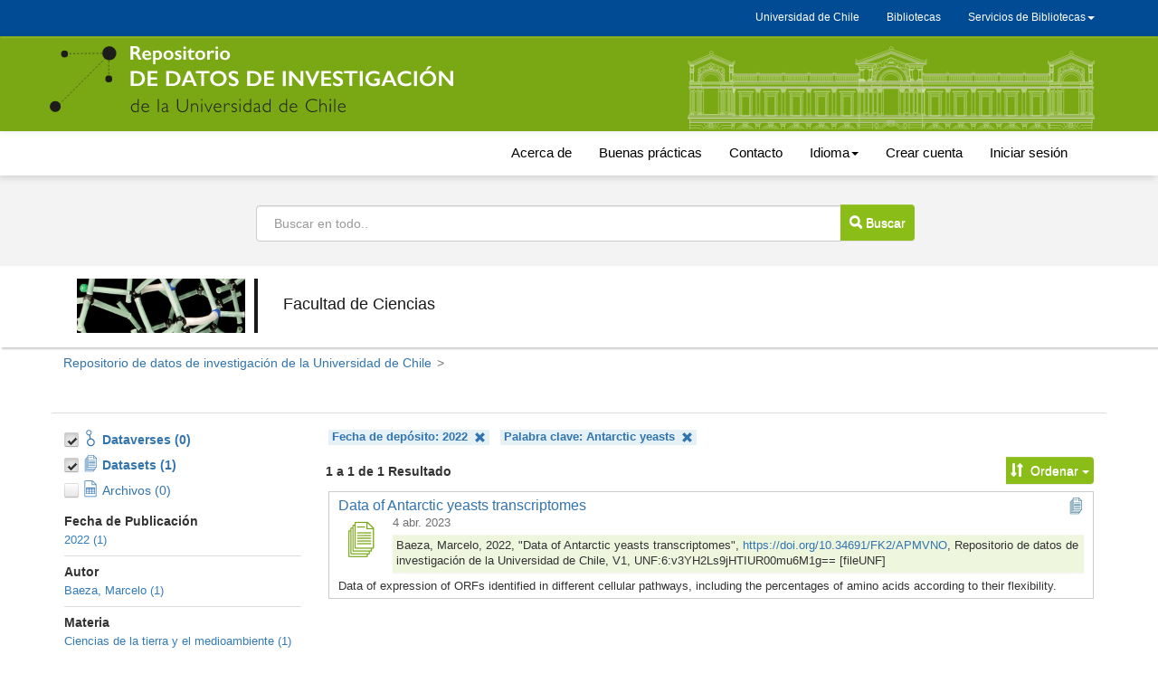

--- FILE ---
content_type: image/svg+xml;charset=UTF-8
request_url: https://datos.uchile.cl/resources/images/datacite-commons-logo.svg
body_size: 10257
content:
<svg id="Ebene_1" data-name="Ebene 1" xmlns="http://www.w3.org/2000/svg" viewBox="0 0 420 130"><defs><style>.cls-1{fill:#243b54;}.cls-2{fill:#00b1e2;}</style></defs><title>DataCite-Logo</title><path class="cls-1" d="M104.35,122.67a16.77,16.77,0,0,1-7-6.53,18.86,18.86,0,0,1-2.46-9.73V86.87a18.82,18.82,0,0,1,2.46-9.72,16.49,16.49,0,0,1,7-6.49,22.68,22.68,0,0,1,10.44-2.29,23.17,23.17,0,0,1,10.36,2.21,16.34,16.34,0,0,1,7,6.25,17.65,17.65,0,0,1,2.45,9.33.92.92,0,0,1-.95,1l-7.27.4c-.64,0-1-.29-1-.87a10.12,10.12,0,0,0-2.89-7.52,10.51,10.51,0,0,0-7.71-2.84A10.62,10.62,0,0,0,107,79.12a10,10,0,0,0-2.93,7.52v20.17a9.87,9.87,0,0,0,2.93,7.43,12,12,0,0,0,15.46,0,10,10,0,0,0,2.89-7.47c0-.58.31-.87,1-.87l7.27.31a1,1,0,0,1,.68.24.71.71,0,0,1,.27.55,18,18,0,0,1-2.45,9.46,16.3,16.3,0,0,1-7,6.29A23.31,23.31,0,0,1,114.79,125,22.44,22.44,0,0,1,104.35,122.67Z"/><path class="cls-1" d="M146,121.84a16.78,16.78,0,0,1-6.29-8.78,30.1,30.1,0,0,1-1.34-9,29.69,29.69,0,0,1,1.26-9A16.33,16.33,0,0,1,146,86.4a18.72,18.72,0,0,1,10.84-3.09,17.63,17.63,0,0,1,10.4,3.09,16.45,16.45,0,0,1,6.21,8.54,25.68,25.68,0,0,1,1.42,9,28.63,28.63,0,0,1-1.34,9,17.1,17.1,0,0,1-6.25,8.82,17.5,17.5,0,0,1-10.52,3.2A18.06,18.06,0,0,1,146,121.84Zm15.74-6.41a9.38,9.38,0,0,0,3.05-4.67,23.6,23.6,0,0,0,.79-6.64,22.21,22.21,0,0,0-.79-6.65,8.56,8.56,0,0,0-3-4.62,8.37,8.37,0,0,0-5.22-1.62,8.12,8.12,0,0,0-5.06,1.62,9,9,0,0,0-3.09,4.62,28.34,28.34,0,0,0,0,13.29,8.71,8.71,0,0,0,3,4.67,8.39,8.39,0,0,0,5.26,1.66A7.82,7.82,0,0,0,161.73,115.43Z"/><path class="cls-1" d="M232.37,87q3.44,3.69,3.44,10.25v26.18a1,1,0,0,1-.95,1h-7.2a1,1,0,0,1-.95-1V99.14a8.23,8.23,0,0,0-1.94-5.78,6.66,6.66,0,0,0-5.18-2.13,7,7,0,0,0-5.3,2.13,7.86,7.86,0,0,0-2,5.7v24.36a.93.93,0,0,1-.28.67.91.91,0,0,1-.67.28h-7.2a.88.88,0,0,1-.67-.28.89.89,0,0,1-.28-.67V99.14a8.16,8.16,0,0,0-2-5.78,6.79,6.79,0,0,0-5.22-2.13,6.84,6.84,0,0,0-7.2,6.48v25.71a.92.92,0,0,1-.27.67.91.91,0,0,1-.67.28h-7.28a.88.88,0,0,1-.67-.28.89.89,0,0,1-.28-.67V84.9a.94.94,0,0,1,1-1h7.28a.92.92,0,0,1,.94,1v2.61a.32.32,0,0,0,.16.31c.11.06.21,0,.32-.16a10.6,10.6,0,0,1,4.31-3.28,14.81,14.81,0,0,1,5.73-1.07,14,14,0,0,1,6.81,1.59,10.83,10.83,0,0,1,4.51,4.58c.15.22.34.22.55,0A10.89,10.89,0,0,1,216,84.82a15.55,15.55,0,0,1,6.89-1.51Q228.93,83.31,232.37,87Z"/><path class="cls-1" d="M294,87q3.43,3.69,3.44,10.25v26.18a.93.93,0,0,1-.28.67.91.91,0,0,1-.67.28h-7.2a.88.88,0,0,1-.67-.28.89.89,0,0,1-.28-.67V99.14a8.28,8.28,0,0,0-1.94-5.78,6.66,6.66,0,0,0-5.18-2.13,7,7,0,0,0-5.3,2.13,7.87,7.87,0,0,0-2.06,5.7v24.36a.92.92,0,0,1-.27.67.91.91,0,0,1-.67.28h-7.2a.88.88,0,0,1-.67-.28.89.89,0,0,1-.28-.67V99.14a8.16,8.16,0,0,0-2-5.78,6.79,6.79,0,0,0-5.22-2.13,6.84,6.84,0,0,0-7.2,6.48v25.71a.94.94,0,0,1-1,1h-7.27a.94.94,0,0,1-.95-1V84.9a.92.92,0,0,1,.95-1h7.27a.92.92,0,0,1,1,1v2.61a.31.31,0,0,0,.16.31c.11.06.21,0,.32-.16a10.54,10.54,0,0,1,4.31-3.28,14.81,14.81,0,0,1,5.73-1.07,14.07,14.07,0,0,1,6.81,1.59,10.75,10.75,0,0,1,4.5,4.58c.16.22.35.22.56,0a10.89,10.89,0,0,1,4.82-4.66,15.54,15.54,0,0,1,6.88-1.51Q290.54,83.31,294,87Z"/><path class="cls-1" d="M310.36,121.84a16.78,16.78,0,0,1-6.29-8.78,30.1,30.1,0,0,1-1.34-9A29.69,29.69,0,0,1,304,95a16.33,16.33,0,0,1,6.33-8.62,18.72,18.72,0,0,1,10.84-3.09,17.6,17.6,0,0,1,10.4,3.09,16.45,16.45,0,0,1,6.21,8.54,25.68,25.68,0,0,1,1.42,9,28.63,28.63,0,0,1-1.34,9,17,17,0,0,1-6.25,8.82,17.5,17.5,0,0,1-10.52,3.2A18.06,18.06,0,0,1,310.36,121.84Zm15.74-6.41a9.32,9.32,0,0,0,3-4.67,23.6,23.6,0,0,0,.79-6.64,22.21,22.21,0,0,0-.79-6.65,8.56,8.56,0,0,0-3-4.62,8.37,8.37,0,0,0-5.22-1.62,8.12,8.12,0,0,0-5.06,1.62,9.08,9.08,0,0,0-3.09,4.62,28.34,28.34,0,0,0,0,13.29,8.71,8.71,0,0,0,3.05,4.67,8.39,8.39,0,0,0,5.26,1.66A7.82,7.82,0,0,0,326.1,115.43Z"/><path class="cls-1" d="M373.56,87.11q3.84,3.8,3.84,10.36v26a1,1,0,0,1-.95,1h-7.28a1,1,0,0,1-.95-1v-24a8.4,8.4,0,0,0-2.05-5.89,7.05,7.05,0,0,0-5.46-2.25,7.21,7.21,0,0,0-5.5,2.21,8.16,8.16,0,0,0-2.09,5.85v24.13a.93.93,0,0,1-.28.67.91.91,0,0,1-.67.28h-7.28a.88.88,0,0,1-.67-.28.89.89,0,0,1-.28-.67V84.9a.94.94,0,0,1,.95-1h7.28a.94.94,0,0,1,.67.27,1,1,0,0,1,.28.68v2.53a.31.31,0,0,0,.15.31c.11.06.19,0,.24-.15q3.24-4.28,9.81-4.28Q369.73,83.31,373.56,87.11Z"/><path class="cls-1" d="M389.3,123.38a13.52,13.52,0,0,1-5.81-4,8.94,8.94,0,0,1-2.06-5.73v-.71a.88.88,0,0,1,.28-.67.89.89,0,0,1,.67-.28h7a1,1,0,0,1,1,1v.16a4.14,4.14,0,0,0,2.18,3.44A9.67,9.67,0,0,0,398,118a9.15,9.15,0,0,0,5.14-1.3,3.85,3.85,0,0,0,2-3.29,3,3,0,0,0-1.62-2.73,26.11,26.11,0,0,0-5.26-1.93l-3-.95a45.6,45.6,0,0,1-6.8-2.53,13.68,13.68,0,0,1-4.66-3.68,9.15,9.15,0,0,1-1.9-6,10.49,10.49,0,0,1,4.35-8.82q4.35-3.29,11.47-3.29A21.54,21.54,0,0,1,406.11,85a12.91,12.91,0,0,1,5.62,4.27,10.37,10.37,0,0,1,2,6.21.94.94,0,0,1-.27.67,1,1,0,0,1-.67.28H406a.93.93,0,0,1-.67-.28.91.91,0,0,1-.28-.67,4.07,4.07,0,0,0-2-3.44,9.55,9.55,0,0,0-5.5-1.39,9.69,9.69,0,0,0-5,1.15,3.53,3.53,0,0,0-1.94,3.2,3.12,3.12,0,0,0,1.86,2.89,32.36,32.36,0,0,0,6.21,2.17l1.74.48a55.84,55.84,0,0,1,7,2.57,13.77,13.77,0,0,1,4.82,3.64,9,9,0,0,1,2,6,10.31,10.31,0,0,1-4.43,8.82c-3,2.13-6.88,3.2-11.79,3.2A23.93,23.93,0,0,1,389.3,123.38Z"/><path class="cls-2" d="M95.18,49A.6.6,0,0,1,95,48.6V13.14a.6.6,0,0,1,.18-.44.6.6,0,0,1,.45-.19h13.11a16.22,16.22,0,0,1,6.9,1.39,10.82,10.82,0,0,1,4.59,3.91,10.53,10.53,0,0,1,1.62,5.82V38.11a10.53,10.53,0,0,1-1.62,5.82,10.82,10.82,0,0,1-4.59,3.91,16.22,16.22,0,0,1-6.9,1.39H95.63A.6.6,0,0,1,95.18,49Zm7.48-6.16H109a5.05,5.05,0,0,0,3.91-1.63,6.36,6.36,0,0,0,1.55-4.35V24.84a6.19,6.19,0,0,0-1.5-4.36,5.18,5.18,0,0,0-4-1.62h-6.29a.24.24,0,0,0-.27.26v23.5A.24.24,0,0,0,102.66,42.88Z"/><path class="cls-2" d="M143.62,23a10,10,0,0,1,4.17,3.22,7.55,7.55,0,0,1,1.49,4.57V48.6a.6.6,0,0,1-.18.44.58.58,0,0,1-.45.19h-6.13a.58.58,0,0,1-.45-.19.6.6,0,0,1-.18-.44V46.87a.21.21,0,0,0-.11-.21c-.07,0-.14,0-.21.1-1.47,1.92-3.82,2.89-7.08,2.89a10.35,10.35,0,0,1-6.61-2,7,7,0,0,1-2.51-5.87,7.53,7.53,0,0,1,2.83-6.27c1.89-1.48,4.58-2.23,8.08-2.23h5.35a.23.23,0,0,0,.26-.26V31.87a3.51,3.51,0,0,0-1-2.71,4.53,4.53,0,0,0-3.15-1,5.74,5.74,0,0,0-2.7.58,2.7,2.7,0,0,0-1.39,1.63.59.59,0,0,1-.68.52l-6.35-.84c-.42-.07-.61-.22-.57-.47a7,7,0,0,1,1.75-4,10.42,10.42,0,0,1,4.09-2.78,15.62,15.62,0,0,1,5.69-1A14.87,14.87,0,0,1,143.62,23Zm-3.3,19.9a3.74,3.74,0,0,0,1.57-3.09V38a.23.23,0,0,0-.26-.26h-3.78a6.58,6.58,0,0,0-3.7.89,2.85,2.85,0,0,0-1.34,2.52,2.75,2.75,0,0,0,1,2.23,4.12,4.12,0,0,0,2.68.81A6.09,6.09,0,0,0,140.32,42.93Z"/><path class="cls-2" d="M168.14,28a.61.61,0,0,1-.45.18h-5c-.18,0-.26.09-.26.27V39.58a3.94,3.94,0,0,0,.7,2.57,2.85,2.85,0,0,0,2.29.83h1.73a.65.65,0,0,1,.63.63v5a.65.65,0,0,1-.63.68c-1.47.07-2.52.1-3.15.1q-4.35,0-6.5-1.44c-1.44-1-2.17-2.77-2.21-5.43v-14a.24.24,0,0,0-.26-.27h-3a.6.6,0,0,1-.44-.18.58.58,0,0,1-.19-.45V22.9a.58.58,0,0,1,.19-.45.6.6,0,0,1,.44-.18h3a.23.23,0,0,0,.26-.26V15.76a.58.58,0,0,1,.19-.44.61.61,0,0,1,.44-.19h5.88a.65.65,0,0,1,.63.63V22a.23.23,0,0,0,.26.26h5a.62.62,0,0,1,.63.63v4.66A.61.61,0,0,1,168.14,28Z"/><path class="cls-2" d="M189.62,23a10,10,0,0,1,4.17,3.22,7.62,7.62,0,0,1,1.49,4.57V48.6a.6.6,0,0,1-.18.44.6.6,0,0,1-.45.19h-6.14a.58.58,0,0,1-.44-.19.6.6,0,0,1-.18-.44V46.87a.21.21,0,0,0-.11-.21c-.07,0-.14,0-.21.1-1.47,1.92-3.83,2.89-7.08,2.89a10.33,10.33,0,0,1-6.61-2,7,7,0,0,1-2.52-5.87,7.53,7.53,0,0,1,2.84-6.27c1.88-1.48,4.58-2.23,8.07-2.23h5.35a.24.24,0,0,0,.27-.26V31.87a3.51,3.51,0,0,0-1-2.71,4.53,4.53,0,0,0-3.15-1,5.71,5.71,0,0,0-2.7.58,2.7,2.7,0,0,0-1.39,1.63c-.11.38-.33.56-.68.52l-6.35-.84c-.42-.07-.61-.22-.58-.47a7,7,0,0,1,1.76-4,10.34,10.34,0,0,1,4.09-2.78,15.58,15.58,0,0,1,5.69-1A14.94,14.94,0,0,1,189.62,23Zm-3.31,19.9a3.72,3.72,0,0,0,1.58-3.09V38a.24.24,0,0,0-.27-.26h-3.77a6.55,6.55,0,0,0-3.7.89,2.85,2.85,0,0,0-1.34,2.52,2.73,2.73,0,0,0,1,2.23,4.09,4.09,0,0,0,2.67.81A6.07,6.07,0,0,0,186.31,42.93Z"/><path class="cls-1" d="M207.4,48.26a10.51,10.51,0,0,1-4.33-4.1,11.88,11.88,0,0,1-1.55-6.11V23.63a11.67,11.67,0,0,1,1.55-6,10.48,10.48,0,0,1,4.33-4.06,13.69,13.69,0,0,1,6.45-1.45,14,14,0,0,1,6.45,1.42,10.46,10.46,0,0,1,4.32,4,11.21,11.21,0,0,1,1.55,5.93.54.54,0,0,1-.16.42.46.46,0,0,1-.36.16l-2.68.16c-.35,0-.52-.16-.52-.48v-.15a7.82,7.82,0,0,0-2.36-6,8.76,8.76,0,0,0-6.24-2.23,8.66,8.66,0,0,0-6.24,2.26,7.8,7.8,0,0,0-2.37,5.93V38.21a7.8,7.8,0,0,0,2.37,5.93,9.81,9.81,0,0,0,12.48,0,7.8,7.8,0,0,0,2.36-5.95v-.1c0-.32.17-.48.52-.48l2.68.16c.35,0,.52.16.52.47a11.42,11.42,0,0,1-1.55,6,10.4,10.4,0,0,1-4.32,4,14,14,0,0,1-6.45,1.42A13.81,13.81,0,0,1,207.4,48.26Z"/><path class="cls-1" d="M231.57,17a2.85,2.85,0,0,1-.84-2.1,2.82,2.82,0,0,1,.84-2.12,3.13,3.13,0,0,1,4.2,0,2.82,2.82,0,0,1,.84,2.12,3,3,0,0,1-5,2.1Zm.11,31.63V23.16a.46.46,0,0,1,.52-.53h2.68a.46.46,0,0,1,.52.53V48.65a.46.46,0,0,1-.52.52H232.2A.46.46,0,0,1,231.68,48.65Z"/><path class="cls-1" d="M254.34,25.78h-5.93a.19.19,0,0,0-.21.21V41.46A4.62,4.62,0,0,0,249.33,45a5.11,5.11,0,0,0,3.54,1h1.31a.46.46,0,0,1,.52.52V48.7a.46.46,0,0,1-.52.53c-.42,0-1.07.05-1.94.05a9.6,9.6,0,0,1-5.72-1.42q-1.94-1.41-1.94-5.24V26a.19.19,0,0,0-.21-.21h-3.2a.46.46,0,0,1-.52-.52V23.21a.46.46,0,0,1,.52-.52h3.2a.19.19,0,0,0,.21-.21V16.39a.46.46,0,0,1,.53-.52h2.57a.46.46,0,0,1,.52.52v6.09a.19.19,0,0,0,.21.21h5.93a.46.46,0,0,1,.52.52v2.05A.46.46,0,0,1,254.34,25.78Z"/><path class="cls-1" d="M279.2,35.17v1.68a.46.46,0,0,1-.53.52H261.73a.19.19,0,0,0-.21.21,23.19,23.19,0,0,0,.32,3.73A6.24,6.24,0,0,0,264.3,45a8,8,0,0,0,4.83,1.36,7.52,7.52,0,0,0,3.88-1,6.9,6.9,0,0,0,2.62-2.83c.21-.32.45-.39.73-.21l2.05,1.2a.53.53,0,0,1,.21.74,9.61,9.61,0,0,1-3.93,4,12.35,12.35,0,0,1-6,1.44,11,11,0,0,1-6.24-1.79,9.57,9.57,0,0,1-3.62-4.82,21.55,21.55,0,0,1-.94-7.24c0-1.47,0-2.66.08-3.59a11.21,11.21,0,0,1,.39-2.49,9.79,9.79,0,0,1,3.59-5.46,10.55,10.55,0,0,1,6.53-2c3.19,0,5.63.8,7.35,2.41A11.2,11.2,0,0,1,279,31.5,26.62,26.62,0,0,1,279.2,35.17Zm-15-8.31a6.18,6.18,0,0,0-2.23,3.59,16.91,16.91,0,0,0-.42,3.57.19.19,0,0,0,.21.21h13.58a.19.19,0,0,0,.21-.21,23.63,23.63,0,0,0-.31-3.36,6.68,6.68,0,0,0-2.33-3.75,6.93,6.93,0,0,0-4.44-1.39A6.72,6.72,0,0,0,264.17,26.86Z"/><path class="cls-2" d="M5.74,46.05c.51.1,1,.19,1.57.28,25.74,5.11,64.05-1.66,69-14.14,3.87-10.08-17.73-17.22-43-16.34a8.12,8.12,0,0,0-1.47.09c13.45,1.33,25.56,6.68,20.72,15-5.29,9.12-27.72,15.2-46.83,15.1"/><path class="cls-1" d="M62.1,47.33C57.64,74.4,34.25,58.24,28.72,39.41c-8-19.57-.87-44.72,19.16-30C31.3,1.83,29.55,23.84,36.64,39.5c5.89,13.08,18.7,21.5,24.87,8,.27-.09.5-.09.59-.18"/></svg>

--- FILE ---
content_type: text/javascript;charset=UTF-8
request_url: https://datos.uchile.cl/javax.faces.resource/js/dv_rebind_bootstrap_ui.js.xhtml;jsessionid=7e2463d337cec49e39d46fbec32f?version=5.13
body_size: 15251
content:
/*
 * Rebind bootstrap UI components after Primefaces ajax calls
 */
function bind_bsui_components(){
    // Facet panel Filter Results btn toggle
    $(document).on('click', '[data-toggle=offcanvas]', function() {
        $('.row-offcanvas').toggleClass('active', 200);
    });
    
    // Collapse Header Icons
    $('div[id^="panelCollapse"]').on('shown.bs.collapse', function () {
      $(this).siblings('div.panel-heading').children('span.glyphicon').removeClass("glyphicon-chevron-down").addClass("glyphicon-chevron-up");
    });

    $('div[id^="panelCollapse"]').on('hidden.bs.collapse', function () {
      $(this).siblings('div.panel-heading').children('span.glyphicon').removeClass("glyphicon-chevron-up").addClass("glyphicon-chevron-down");
    });
    
    // Button dropdown menus 
    $('.dropdown-toggle').dropdown();
    
    // Hide open tooltips + popovers
    $('.bootstrap-button-tooltip, [data-toggle="tooltip"]').tooltip("hide");
    $("[data-toggle='popover']").popover("hide");

    // Tooltips + popovers
    bind_tooltip_popover();

    // Disabled pagination links
    disabledLinks();
    
    // Truncate checksums
    checksumTruncate();
    
    // Sharrre
    sharrre();
    
    // clipboard.js click to copy
    clickCopyClipboard();
    
    // Scrolling autoComplete dropdown in popups
    handle_dropdown_popup_scroll();
    
    // Dialog Listener For Calling handleResizeDialog
    PrimeFaces.widget.Dialog.prototype.postShow = function() {
        var dialog_id = this.jq.attr('id').split(/[:]+/).pop();
        handleResizeDialog(dialog_id);
    }
    
    //Fly-out sub-menu accessibility
    enableSubMenus();
}

function bind_tooltip_popover(){
    // rebind tooltips and popover to all necessary elements
    $(".bootstrap-button-tooltip, [data-toggle='tooltip']").tooltip({container: 'body'});
    $("[data-toggle='popover']").popover({container: 'body'});
    
    // CLOSE OPEN TOOLTIPS + POPOVERS ON BODY CLICKS
    $('body').on("touchstart", function(e){
        $(".bootstrap-button-tooltip, [data-toggle='tooltip']").each(function () {
            // hide any open tooltips when anywhere else in body is clicked
            if (!$(this).is(e.target) && $(this).has(e.target).length === 0 && $('div.tooltip').has(e.target).length === 0) {
                $(this).tooltip('hide');
            }////end if
        });
        $("a.popoverHTML, [data-toggle='popover']").each(function () {
            //the 'is' for buttons that trigger popups
            //the 'has' for icons within a button that triggers a popup
            if (!$(this).is(e.target) && $(this).has(e.target).length === 0 && $('div.popover').has(e.target).length === 0) {
                $(this).popover('hide');
            }
        });
    });
    
    // CLOSE OPEN TOOLTIPS ON BUTTON CLICKS
    $('.bootstrap-button-tooltip').on('click', function () {
        $(this).tooltip('hide');
    });
}

function toggle_dropdown(){
    $('.btn-group.open').removeClass('open');
}

function disabledLinks(){
    $('ul.pagination li').on('click', 'a', function (e) {
        if ($(this).parent().hasClass('disabled')){
            e.preventDefault();
        }
    });
}

/*
* Custom Popover with HTML code snippet
*/
function popoverHTML(popoverTitleHTML, popoverTagsHTML) {
   var popoverTemplateHTML = ['<div class="popover">',
       '<div class="arrow"></div>',
       '<h3 class="popover-title"></h3>',
       '<div class="popover-content">',
       '</div>',
       '</div>'].join('');
   var popoverContentHTML = ['<code>', popoverTagsHTML, '</code>'].join('');
   $('body').popover({
       selector: 'a.popoverHTML',
       title: popoverTitleHTML,
       trigger: 'hover',
       content: popoverContentHTML,
       template: popoverTemplateHTML,
       placement: "bottom",
       container: "#content",
       html: true
   });
}

/*
 * Equal Div Height
 */
function post_differences(){
       var dialogHeight = $('div[id$="detailsBlocks"].ui-dialog').outerHeight();
       var dialogHeader = $('div[id$="detailsBlocks"] .ui-dialog-titlebar').outerHeight();
       var dialogScroll = dialogHeight - dialogHeader;
       $('div[id$="detailsBlocks"] .ui-dialog-content').css('height', dialogScroll);
}

/*
 * Sharrre
 */
function sharrre(){
    $('#sharrre-widget').sharrre({
        share: {
            facebook: true,
            twitter: true,
            linkedin: true
        },
        template: '<div id="sharrre-block" class="clearfix">\n\
                    <input type="hidden" id="sharrre-total" name="sharrre-total" value="{total}"/> \n\
                    <a href="#" class="sharrre-facebook" title="FaceBook"><span class="socicon socicon-facebook"/></a> \n\
                    <a href="#" class="sharrre-twitter" title="Twitter"><span class="socicon socicon-twitter"/></a> \n\
                    <a href="#" class="sharrre-linkedin" title="LinkedIn"><span class="socicon socicon-linkedin"/></a>\n\
                    </div>',
        enableHover: false,
        enableTracking: true,
        urlCurl: '',
        render: function(api, options){
            $(api.element).on('click', '.sharrre-twitter', function() {
                api.openPopup('twitter');
            });
            $(api.element).on('click', '.sharrre-facebook', function() {
                api.openPopup('facebook');
            });
            $(api.element).on('click', '.sharrre-linkedin', function() {
                api.openPopup('linkedin');
            });
            
            // Count not working... Coming soon...
            // var sharrrecount = $('#sharrre-total').val();
            // $('#sharrre-count').prepend(sharrrecount);
        }
    });
}

/*
 * Truncate dataset description content
 */
function contentTruncate(truncSelector, truncMoreBtn, truncMoreTip, truncLessBtn, truncLessTip){
    // SELECTOR ID FROM PARAMETERS
    $('#' + truncSelector).each(function () {
        
        // add responsive img class to limit width to that of container
        $(this).find('img').attr('class', 'img-responsive');
        
        // find container height
        var containerHeight = $(this).outerHeight();
        
        if (containerHeight > 250) {
            // ADD A MAX-HEIGHT TO CONTAINER
            $(this).css({'max-height':'250px','overflow-y':'hidden', 'overflow-x':'hidden', 'position':'relative'});

            // BTN LABEL TEXT, ARIA ATTR'S, FROM BUNDLE VIA PARAMETERS
            var readMoreBtn = '<button class="btn btn-link desc-more-link" type="button" data-toggle="tooltip" data-original-title="' + truncMoreTip + '" aria-expanded="false" aria-controls="#' + truncSelector + '">' + truncMoreBtn + '</button>';
            var moreBlock = '<div class="more-block">' + readMoreBtn + '</div>';
            var readLessBtn = '<button class="btn btn-link desc-less-link" type="button" data-toggle="tooltip" data-original-title="' + truncLessTip + '" aria-expanded="true" aria-controls="#' + truncSelector + '">' + truncLessBtn + '</button>';
            var lessBlock = '<div class="less-block">' + readLessBtn + '</div>';

            // add "Read full desc [+]" btn, background fade
            $(this).append(moreBlock);

            // show full description in summary block on "Read full desc [+]" btn click
            $(document).on('click', 'button.desc-more-link', function() {
                $(this).tooltip('hide').parent('div').parent('div').css({'max-height':'none','overflow-y':'visible','position':'relative'});
                $(this).parent('div.more-block').replaceWith(lessBlock);
                $('.less-block button').tooltip();
            });
            
            // trucnate description in summary block on "Collapse desc [-]" btn click
            $(document).on('click', 'button.desc-less-link', function() {
                $(this).tooltip('hide').parent('div').parent('div').css({'max-height':'250px','overflow-y':'hidden','position':'relative'});
                $(this).parent('div.less-block').replaceWith(moreBlock);
                $('html, body').animate({scrollTop: $('#' + truncSelector).offset().top - 60}, 500);
                $('.more-block button').tooltip();
            });
        }
    });
}

/*
 * Truncate file checksums
 */
function checksumTruncate(){
    $('span.checksum-truncate').each(function () {
        var checksumText = $(this).text();
        var checksumLength = checksumText.length;
        if (checksumLength > 25) {
            // COUNT " " IN TYPE LABEL, UNF HAS NONE
            var prefixCount = (checksumText.match(/ /g) || []).length;
            
            // INDEX OF LAST ":" IN TYPE LABEL, UNF HAS MORE THAN ONE
            var labelIndex = checksumText.lastIndexOf(':');
            
            // COUNT "=" IN UNF SUFFIX
            var suffixCount = (checksumText.match(/=/g) || []).length;
            
            // TRUNCATE MIDDLE W/ "..." + FIRST/LAST 3 CHARACTERS
            // CHECK IF UNF LABEL, LESS THAN ONE " "
            if (prefixCount < 0) {
                $(this).text(checksumText.substr(0,(labelIndex + 3)) + '...' + checksumText.substr((checksumLength - suffixCount - 3),checksumLength));
            }
            else {
                $(this).text(checksumText.substr(0,(labelIndex + 5)) + '...' + checksumText.substr((checksumLength - suffixCount - 3),checksumLength));
            }
        }
    });
    $('span.checksum-tooltip').on('inserted.bs.tooltip', function () {
        $("body div.tooltip-inner").css("word-break", "break-all");
    });
}

function clickCopyClipboard(){
    // clipboard.js click to copy
    // pass selector to clipboard
    var clipboard = new ClipboardJS('button.btn-copy, span.checksum-truncate, span.btn-copy');

    clipboard.on('success', (e)=> {
        // DEV TOOL DEBUG
        // console.log(e);

        // check which selector was clicked
        // swap icon for success ok
        if ($(e.trigger).hasClass('glyphicon')) {
            $(e.trigger).removeClass('glyphicon-copy').addClass('glyphicon-ok text-success');
            // then swap icon back to clipboard
            // https://stackoverflow.com/a/54270499
            setTimeout(()=> { // use arrow function
                $(e.trigger).removeClass('glyphicon-ok text-success').addClass('glyphicon-copy')
            }, 2000);
        }
        else {
            $(e.trigger).next('.btn-copy.glyphicon').removeClass('glyphicon-copy').addClass('glyphicon-ok text-success');
            setTimeout(()=> {
                $(e.trigger).next('.btn-copy.glyphicon').removeClass('glyphicon-ok text-success').addClass('glyphicon-copy')
            }, 2000);
        }
    });
    clipboard.on('error', (e)=> {
        console.log(e);
    });
}

/*
 * Select dataset/file citation onclick event
 */
function selectText(ele) {
    try {
        var div = document.createRange();
        div.setStartBefore(ele);
        div.setEndAfter(ele);
        window.getSelection().addRange(div)
    } catch (e) {
        // for internet explorer
        div = document.selection.createRange();
        div.moveToElementText(ele);
        div.select()
    }
}

/*
 * Dialog Height-Scrollable
 */
function handleResizeDialog(dialog) {
        var el = $('div[id$="' + dialog + '"]');
        var doc = $('body');
        var win = $(window);
        var elPos = '';
        
        function calculateResize() {
            var overlay = $('#' + dialog + '_modal');
            var bodyHeight = '';
            var bodyWidth = '';
        
            // position:fixed is maybe cool, but it makes the dialog not scrollable on browser level, even if document is big enough
            if (el.height() > win.height()) {
                bodyHeight = el.height() + 'px';
                elPos = 'absolute';
            }
            if (el.width() > win.width()) {
                bodyWidth = el.width() + 'px';
                elPos = 'absolute';
            }
            el.css('position', elPos);
            doc.css('width', bodyWidth);
            doc.css('height', bodyHeight);
            
            var pos = el.offset();
            if (pos.top + el.height() > doc.height()) {
                    pos.top = doc.height() - el.height();
                    overlay.css('height', bodyHeight);
                }
            if (pos.left + el.width() > doc.width()) {
                    pos.left = doc.width() - el.width();
                    overlay.css('width', bodyWidth);
                }
            var offsetX = 0;
            var offsetY = 0;
            if (elPos != 'absolute') {
                offsetX = $(window).scrollLeft();
                offsetY = $(window).scrollTop();
            }
            // scroll fix for position fixed
            if (pos.left < offsetX)
                pos.left = offsetX;
            if (pos.top < offsetY)
                pos.top = offsetY;
            el.offset(pos);
        }
        
        calculateResize();
        
        el.find('textarea').each(function(index){
            $(this).on('keyup change cut paste focus', function(){
                calculateResize();
            });
        });
}

/*
 * fixes autoComplete dropdown in popups not moving with page scroll
 */
function handle_dropdown_popup_scroll(){
    $( window ).scroll(function() {
        var isActive = $(".DropdownPopupPanel").is(':visible');
        if(isActive) {
            $(".DropdownPopupPanel").position({
                my: "left top",
                at: "left bottom",
                of: $(".DropdownPopup")
            });
        }
    });
}

function enableSubMenus() {
    $('.dropdown-submenu>a').off('keydown').keydown(toggleSubMenu);
    $('.dropdown-submenu>.dropdown-menu>li:last-of-type>a').off('keydown').keydown(closeOnTab);
    $('.dropdown-submenu>.dropdown-menu>li:first-of-type>a').off('keydown').keydown(closeOnShiftTab);
    addMenuDelays();
}

function toggleSubMenu(event) {
if ( event.key == ' ' || event.key == 'Enter' ) {
      event.target.parentElement.classList.toggle('open');
    }
}

function closeOnTab(event) {
        console.log(event.key);
        if ( event.key == 'Tab') {
        $(this).parent().parent().parent().removeClass('open');
        }
}

function closeOnShiftTab(event) {
        console.log(event.key);
        if ( event.key == 'Tab' && event.shiftKey) {
        $(this).parent().parent().parent().removeClass('open');
        }
}

function addMenuDelays() {
    $('.dropdown-submenu>a').each(function() {
        var obj =$( this ).parent();
        //First time - add open class upon mouseover
        $(this).off('mouseover').mouseover(function() {
            obj.addClass('open');
        });
        var closeMenuTimer;
        //And add a mouseout function that will 
        // a) remove that class after a delay, and 
        // b) update the mouseover to remove the timer if it hasn't run yet (and re-add the open class if it has)
        $(this).off('mouseout').mouseout(function() {
            closeMenuTimer = setTimeout(function() {obj.removeClass('open');}, 1000);
            $(this).off('mouseover').mouseover(function() {
                obj.addClass('open');
                clearTimeout(closeMenuTimer);
            });
        });
    });
}


--- FILE ---
content_type: text/javascript;charset=UTF-8
request_url: https://datos.uchile.cl/javax.faces.resource/core.js.xhtml;jsessionid=7e2463d337cec49e39d46fbec32f?ln=primefaces&v=11.0.0
body_size: 91118
content:
/*!
 * jQuery Browser Plugin 0.1.0
 * https://github.com/gabceb/jquery-browser-plugin
 *
 * Original jquery-browser code Copyright 2005, 2015 jQuery Foundation, Inc. and other contributors
 * http://jquery.org/license
 *
 * Modifications Copyright 2015 Gabriel Cebrian
 * https://github.com/gabceb
 *
 * Released under the MIT license
 *
 * Date: 05-07-2015
 */
(function(a){if(typeof define==="function"&&define.amd){define(["jquery"],function(b){return a(b)})}else{if(typeof module==="object"&&typeof module.exports==="object"){module.exports=a(require("jquery"))}else{a(window.jQuery)}}}(function(b){function a(d){if(d===undefined){d=window.navigator.userAgent}d=d.toLowerCase();var j=/(edge)\/([\w.]+)/.exec(d)||/(opr)[\/]([\w.]+)/.exec(d)||/(chrome)[ \/]([\w.]+)/.exec(d)||/(iemobile)[\/]([\w.]+)/.exec(d)||/(version)(applewebkit)[ \/]([\w.]+).*(safari)[ \/]([\w.]+)/.exec(d)||/(webkit)[ \/]([\w.]+).*(version)[ \/]([\w.]+).*(safari)[ \/]([\w.]+)/.exec(d)||/(webkit)[ \/]([\w.]+)/.exec(d)||/(opera)(?:.*version|)[ \/]([\w.]+)/.exec(d)||/(msie) ([\w.]+)/.exec(d)||d.indexOf("trident")>=0&&/(rv)(?::| )([\w.]+)/.exec(d)||d.indexOf("compatible")<0&&/(mozilla)(?:.*? rv:([\w.]+)|)/.exec(d)||[];var i=/(ipad)/.exec(d)||/(ipod)/.exec(d)||/(windows phone)/.exec(d)||/(iphone)/.exec(d)||/(kindle)/.exec(d)||/(silk)/.exec(d)||/(android)/.exec(d)||/(win)/.exec(d)||/(mac)/.exec(d)||/(linux)/.exec(d)||/(cros)/.exec(d)||/(playbook)/.exec(d)||/(bb)/.exec(d)||/(blackberry)/.exec(d)||[];var k={},e={browser:j[5]||j[3]||j[1]||"",version:j[2]||j[4]||"0",versionNumber:j[4]||j[2]||"0",platform:i[0]||""};if(e.browser){k[e.browser]=true;k.version=e.version;k.versionNumber=parseInt(e.versionNumber,10)}if(e.platform){k[e.platform]=true}if(k.android||k.bb||k.blackberry||k.ipad||k.iphone||k.ipod||k.kindle||k.playbook||k.silk||k["windows phone"]){k.mobile=true}if(k.cros||k.mac||k.linux||k.win){k.desktop=true}if(k.chrome||k.opr||k.safari){k.webkit=true}if(k.rv||k.iemobile){var c="msie";e.browser=c;k[c]=true}if(k.edge){delete k.edge;var m="msedge";e.browser=m;k[m]=true}if(k.safari&&k.blackberry){var g="blackberry";e.browser=g;k[g]=true}if(k.safari&&k.playbook){var p="playbook";e.browser=p;k[p]=true}if(k.bb){var n="blackberry";e.browser=n;k[n]=true}if(k.opr){var h="opera";e.browser=h;k[h]=true}if(k.safari&&k.android){var f="android";e.browser=f;k[f]=true}if(k.safari&&k.kindle){var o="kindle";e.browser=o;k[o]=true}if(k.safari&&k.silk){var l="silk";e.browser=l;k[l]=true}k.name=e.browser;k.platform=e.platform;return k}window.jQBrowser=a(window.navigator.userAgent);window.jQBrowser.uaMatch=a;if(b){b.browser=window.jQBrowser}return window.jQBrowser}));
/*! js-cookie v3.0.0-rc.0 | MIT */
(function(b,a){typeof exports==="object"&&typeof module!=="undefined"?module.exports=a():typeof define==="function"&&define.amd?define(a):(b=b||self,(function(){var d=b.Cookies;var c=b.Cookies=a();c.noConflict=function(){b.Cookies=d;return c}}()))}(this,(function(){function b(h){for(var f=1;f<arguments.length;f++){var g=arguments[f];for(var e in g){h[e]=g[e]}}return h}var a={read:function(e){return e.replace(/%3B/g,";")},write:function(e){return e.replace(/;/g,"%3B")}};function d(g,e){function h(k,m,i){if(typeof document==="undefined"){return}i=b({},e,i);if(typeof i.expires==="number"){i.expires=new Date(Date.now()+i.expires*86400000)}if(i.expires){i.expires=i.expires.toUTCString()}k=a.write(k).replace(/=/g,"%3D");m=g.write(String(m),k);var l="";for(var j in i){if(!i[j]){continue}l+="; "+j;if(i[j]===true){continue}l+="="+i[j].split(";")[0]}return(document.cookie=k+"="+m+l)}function f(l){if(typeof document==="undefined"||(arguments.length&&!l)){return}var m=document.cookie?document.cookie.split("; "):[];var o={};for(var k=0;k<m.length;k++){var p=m[k].split("=");var n=p.slice(1).join("=");var j=a.read(p[0]).replace(/%3D/g,"=");o[j]=g.read(n,j);if(l===j){break}}return l?o[l]:o}return Object.create({set:h,get:f,remove:function(j,i){h(j,"",b({},i,{expires:-1}))},withAttributes:function(i){return d(this.converter,b({},this.attributes,i))},withConverter:function(i){return d(b({},this.converter,i),this.attributes)}},{attributes:{value:Object.freeze(e)},converter:{value:Object.freeze(g)}})}var c=d(a,{path:"/"});return c})));
(function(a){if(a.PrimeFaces){a.PrimeFaces.debug("PrimeFaces already loaded, ignoring duplicate execution.");return}var b={escapeClientId:function(c){return"#"+c.replace(/:/g,"\\:")},onElementLoad:function(c,d){if(c.prop("complete")){d()}else{c.on("load",d)}},getWidgetById:function(e){for(var d in b.widgets){var c=b.widgets[d];if(c&&c.id===e){return c}}return null},getWidgetsByType:function(c){return $.map(this.widgets,function(e,d){return c.prototype.isPrototypeOf(e)?e:null})},addSubmitParam:function(d,f){var e=$(this.escapeClientId(d));for(var c in f){e.append('<input type="hidden" name="'+b.escapeHTML(c)+'" value="'+b.escapeHTML(f[c])+'" class="ui-submit-param"></input>')}return this},submit:function(f,e){var c=$(this.escapeClientId(f));var d;if(e){d=c.attr("target");c.attr("target",e)}c.trigger("submit");c.children("input.ui-submit-param").remove();if(e){if(d!==undefined){c.attr("target",d)}else{c.removeAttr("target")}}},abortXHRs:function(){b.ajax.Queue.abortAll()},attachBehaviors:function(d,c){$.each(c,function(f,e){d.on(f,function(g){e.call(d,g)})})},getCookie:function(c){return Cookies.get(c)},setCookie:function(d,e,c){if(location.protocol==="https:"&&b.settings.cookiesSecure){c.secure=true;if(b.settings.cookiesSameSite){c.sameSite=b.settings.cookiesSameSite}}Cookies.set(d,e,c)},deleteCookie:function(d,c){Cookies.remove(d,c)},cookiesEnabled:function(){var c=(navigator.cookieEnabled)?true:false;if(typeof navigator.cookieEnabled==="undefined"&&!c){document.cookie="testcookie";c=(document.cookie.indexOf("testcookie")!==-1)?true:false}return(c)},createStorageKey:function(f,d,e){var c=b.settings.contextPath.replace(/\//g,"-")+(e?"":b.settings.viewId.replace(/\//g,"-"))+f+"-"+d;return c.toLowerCase()},updateFilledState:function(c,d){var e=c.val();if(typeof(e)=="undefined"){return}if(e.length){c.addClass("ui-state-filled");if(d.is("span:not('.ui-float-label')")){d.addClass("ui-inputwrapper-filled")}}else{c.removeClass("ui-state-filled");d.removeClass("ui-inputwrapper-filled")}},skinInput:function(c){var d=c.parent(),e=function(){if(d.hasClass("ui-inputwrapper-focus")){d.removeClass("ui-inputwrapper-focus")}b.updateFilledState(c,d)};b.updateFilledState(c,d);c.on("mouseenter",function(){$(this).addClass("ui-state-hover")}).on("mouseleave",function(){$(this).removeClass("ui-state-hover")}).on("focus",function(){$(this).addClass("ui-state-focus");if(d.is("span:not('.ui-float-label')")){d.addClass("ui-inputwrapper-focus")}}).on("blur",function(){$(this).removeClass("ui-state-focus");if(c.hasClass("hasDatepicker")){setTimeout(function(){e()},150)}else{e()}});if(c.is(':not([type="password"])')){c.attr("role","textbox").attr("aria-readonly",c.prop("readonly"))}c.attr("aria-disabled",c.is(":disabled"));if(c.is("textarea")){c.attr("aria-multiline",true)}return this},skinButton:function(c){c.on("mouseover",function(){var e=$(this);if(!c.prop("disabled")){e.addClass("ui-state-hover")}}).on("mouseout",function(){$(this).removeClass("ui-state-active ui-state-hover")}).on("mousedown",function(){var e=$(this);if(!c.prop("disabled")){e.addClass("ui-state-active").removeClass("ui-state-hover")}}).on("mouseup",function(){$(this).removeClass("ui-state-active").addClass("ui-state-hover")}).on("focus",function(){$(this).addClass("ui-state-focus")}).on("blur",function(){$(this).removeClass("ui-state-focus ui-state-active")}).on("keydown",function(f){if(f.which===$.ui.keyCode.SPACE||f.which===$.ui.keyCode.ENTER){$(this).addClass("ui-state-active")}}).on("keyup",function(){$(this).removeClass("ui-state-active")});var d=c.attr("role");if(!d){c.attr("role","button")}c.attr("aria-disabled",c.prop("disabled"));return this},skinSelect:function(c){c.on("mouseover",function(){var d=$(this);if(!d.hasClass("ui-state-focus")){d.addClass("ui-state-hover")}}).on("mouseout",function(){$(this).removeClass("ui-state-hover")}).on("focus",function(){$(this).addClass("ui-state-focus").removeClass("ui-state-hover")}).on("blur",function(){$(this).removeClass("ui-state-focus ui-state-hover")});return this},info:function(c){if(this.logger){this.logger.info(c)}},debug:function(c){if(this.logger){this.logger.debug(c)}},warn:function(c){if(this.logger){this.logger.warn(c)}if(b.isDevelopmentProjectStage()&&a.console){console.log(c)}},error:function(c){if(this.logger){this.logger.error(c)}if(b.isDevelopmentProjectStage()&&a.console){console.error(c)}},isDevelopmentProjectStage:function(){return b.settings.projectStage==="Development"},isProductionProjectStage:function(){return b.settings.projectStage==="Production"},widgetNotAvailable:function(c){b.error("Widget for var '"+c+"' not available!")},setCaretToEnd:function(d){if(d){d.trigger("focus");var e=d.value.length;if(e>0){if(d.setSelectionRange){d.setSelectionRange(0,e)}else{if(d.createTextRange){var c=d.createTextRange();c.collapse(true);c.moveEnd("character",1);c.moveStart("character",1);c.select()}}}}},getThemeLink:function(){var c=$('link[href*="'+b.RESOURCE_IDENTIFIER+'/theme.css"]');if(c.length===0){c=$('link[href*="'+b.RESOURCE_IDENTIFIER+'=theme.css"]')}return c},getTheme:function(){var f=b.getThemeLink();if(f.length===0){return""}var e=f.attr("href"),d=e.split("&")[0],c=d.split("ln=primefaces-")[1];return c},changeTheme:function(g){if(g&&g!==""){var h=b.getThemeLink();var f=h.attr("href"),e=f.split("&")[0],d=e.split("ln=")[1],c=f.replace(d,"primefaces-"+g);h.attr("href",c)}},escapeRegExp:function(c){return this.escapeHTML(c.replace(/([.?*+^$[\]\\(){}|-])/g,"\\$1"))},escapeHTML:function(c){return String(c).replace(/[&<>"'`=\/]/g,function(d){return b.entityMap[d]})},clearSelection:function(){if(a.getSelection){if(a.getSelection().empty){a.getSelection().empty()}else{if(a.getSelection().removeAllRanges&&a.getSelection().rangeCount>0&&a.getSelection().getRangeAt(0).getClientRects().length>0){a.getSelection().removeAllRanges()}}}else{if(document.selection&&document.selection.empty){try{document.selection.empty()}catch(c){}}}},getSelection:function(){var c="";if(a.getSelection){c=a.getSelection()}else{if(document.getSelection){c=document.getSelection()}else{if(document.selection){c=document.selection.createRange().text}}}return c},hasSelection:function(){return this.getSelection().length>0},cw:function(d,e,c){this.createWidget(d,e,c)},getFacesResource:function(e,d,c){return b.resources.getFacesResource(e,d,c)},createWidget:function(d,f,c){c.widgetVar=f;if(this.widget[d]){var e=this.widgets[f];if(e&&(e.constructor===this.widget[d])){e.refresh(c)}else{this.widgets[f]=new this.widget[d](c);if(this.settings.legacyWidgetNamespace){a[f]=this.widgets[f]}}}else{b.error("Widget class '"+d+"' not found!")}},inArray:function(c,e){for(var d=0;d<c.length;d++){if(c[d]===e){return true}}return false},isNumber:function(c){return typeof c==="number"&&isFinite(c)},focus:function(e,d){var c=":not(:submit):not(:button):input:visible:enabled[name]";setTimeout(function(){if(e){var h=$(b.escapeClientId(e));if(h.is(c)){h.trigger("focus")}else{var f=h.find(c).eq(0);b.focusElement(f)}}else{if(d){var f=$(b.escapeClientId(d)).find(c).eq(0);b.focusElement(f)}else{var g=$(c),f=g.eq(0);b.focusElement(f)}}},50);b.customFocus=true},focusElement:function(d){if(d.is(":radio")){if(d.hasClass("ui-helper-hidden-accessible")){d.parent().trigger("focus")}else{var c=$(':radio[name="'+$.escapeSelector(d.attr("name"))+'"]').filter(":checked");if(c.length){c.trigger("focus")}else{d.trigger("focus")}}}else{d.trigger("focus")}},monitorDownload:function(g,c,e){if(this.cookiesEnabled()){if(g){g()}var f="primefaces.download"+b.settings.viewId.replace(/\//g,"_");if(e&&e!==""){f+="_"+e}var d=b.settings.contextPath;if(!d||d===""){d="/"}a.downloadMonitor=setInterval(function(){var h=b.getCookie(f);if(h==="true"){if(c){c()}clearInterval(a.downloadMonitor);b.setCookie(f,null,{path:d})}},1000)}},scrollTo:function(d){var c=$(b.escapeClientId(d)).offset();$("html,body").animate({scrollTop:c.top,scrollLeft:c.left},{easing:"easeInCirc"},1000)},scrollInView:function(d,g){if(g===null||g.length===0){return}var j=parseFloat(d.css("borderTopWidth"))||0,f=parseFloat(d.css("paddingTop"))||0,h=g.offset().top-d.offset().top-j-f,c=d.scrollTop(),e=d.height(),i=g.outerHeight(true);if(h<0){d.scrollTop(c+h)}else{if((h+i)>e){d.scrollTop(c+h-e+i)}}},calculateScrollbarWidth:function(){if(!this.scrollbarWidth){var c=$("<div></div>").css({width:"100px",height:"100px",overflow:"auto",position:"absolute",top:"-1000px",left:"-1000px"}).prependTo("body").append("<div></div>").find("div").css({width:"100%",height:"200px"});this.scrollbarWidth=100-c.width();c.parent().remove()}return this.scrollbarWidth},bcn:function(d,e,g){if(g){for(var c=0;c<g.length;c++){var f=g[c].call(d,e);if(f===false){if(e.preventDefault){e.preventDefault()}else{e.returnValue=false}break}}}},bcnu:function(e,f,d){if(d){for(var c=0;c<d.length;c++){var g=d[c].call(this,e,f);if(g===false){break}}}},openDialog:function(c){b.dialog.DialogHandler.openDialog(c)},closeDialog:function(c){b.dialog.DialogHandler.closeDialog(c)},showMessageInDialog:function(c){b.dialog.DialogHandler.showMessageInDialog(c)},confirm:function(c){if(c.type==="popup"&&b.confirmPopup){b.confirmPopup.showMessage(c)}else{b.dialog.DialogHandler.confirm(c)}},deferredRenders:[],addDeferredRender:function(e,c,d){this.deferredRenders.push({widget:e,container:c,callback:d})},removeDeferredRenders:function(e){for(var d=(this.deferredRenders.length-1);d>=0;d--){var c=this.deferredRenders[d];if(c.widget===e){this.deferredRenders.splice(d,1)}}},invokeDeferredRenders:function(c){var g=[];for(var f=0;f<this.deferredRenders.length;f++){var d=this.deferredRenders[f];if(d.container===c){var h=d.callback.call();if(h){g.push(d.widget)}}}for(var e=0;e<g.length;e++){this.removeDeferredRenders(g[e])}},getLocaleSettings:function(e){var c;if(e){c=b.locales[e]}else{if(this.localeSettings){return this.localeSettings}c=b.locales[b.settings.locale]}if(!c){var d=e?e:b.settings.locale;c=b.locales[d.split("_")[0]]}if(!c){c=b.locales.en_US}if(!e){this.localeSettings=c}return c},getAriaLabel:function(d){var c=this.getLocaleSettings()["aria"];return(c&&c[d])?c[d]:b.locales.en_US["aria"][d]},trim:function(c){if(!c){return""}if(typeof c==="string"||c instanceof String){return c.trim()}return c},uuid:function(){var d=[];for(var c=0;c<256;c++){d[c]=(c<16?"0":"")+(c).toString(16)}var h=Math.random()*4294967295|0;var g=Math.random()*4294967295|0;var f=Math.random()*4294967295|0;var e=Math.random()*4294967295|0;return d[h&255]+d[h>>8&255]+d[h>>16&255]+d[h>>24&255]+"-"+d[g&255]+d[g>>8&255]+"-"+d[g>>16&15|64]+d[g>>24&255]+"-"+d[f&63|128]+d[f>>8&255]+"-"+d[f>>16&255]+d[f>>24&255]+d[e&255]+d[e>>8&255]+d[e>>16&255]+d[e>>24&255]},nextZindex:function(){return String(++b.zindex)},toISOString:function(c){return new Date(c.getTime()-(c.getTimezoneOffset()*60000)).toISOString()},version:function(){var c="PrimeFaces "+b.VERSION+" (jQuery "+jQuery.fn.jquery+" / UI "+$.ui.version+")";console.log(c)},zindex:1000,animationEnabled:true,animationActive:false,customFocus:false,detachedWidgets:[],PARTIAL_REQUEST_PARAM:"javax.faces.partial.ajax",PARTIAL_UPDATE_PARAM:"javax.faces.partial.render",PARTIAL_PROCESS_PARAM:"javax.faces.partial.execute",PARTIAL_SOURCE_PARAM:"javax.faces.source",BEHAVIOR_EVENT_PARAM:"javax.faces.behavior.event",PARTIAL_EVENT_PARAM:"javax.faces.partial.event",RESET_VALUES_PARAM:"primefaces.resetvalues",IGNORE_AUTO_UPDATE_PARAM:"primefaces.ignoreautoupdate",SKIP_CHILDREN_PARAM:"primefaces.skipchildren",VIEW_STATE:"javax.faces.ViewState",CLIENT_WINDOW:"javax.faces.ClientWindow",VIEW_ROOT:"javax.faces.ViewRoot",CLIENT_ID_DATA:"primefaces.clientid",RESOURCE_IDENTIFIER:"javax.faces.resource",VERSION:"11.0.0"};b.settings={};b.util={};b.widgets={};b.locales={en_US:{closeText:"Close",prevText:"Previous",nextText:"Next",monthNames:["January","February","March","April","May","June","July","August","September","October","November","December"],monthNamesShort:["Jan","Feb","Mar","Apr","May","Jun","Jul","Aug","Sep","Oct","Nov","Dec"],dayNames:["Sunday","Monday","Tuesday","Wednesday","Thursday","Friday","Saturday"],dayNamesShort:["Sun","Mon","Tue","Wed","Thu","Fri","Sat"],dayNamesMin:["S","M","T","W ","T","F ","S"],weekHeader:"Week",weekNumberTitle:"W",firstDay:0,isRTL:false,showMonthAfterYear:false,yearSuffix:"",timeOnlyTitle:"Only Time",timeText:"Time",hourText:"Hour",minuteText:"Minute",secondText:"Second",millisecondText:"Millisecond",currentText:"Current Date",ampm:false,year:"Year",month:"Month",week:"Week",day:"Day",list:"Agenda",allDayText:"All Day",moreLinkText:"More...",noEventsText:"No Events",aria:{"paginator.PAGE":"Page {0}","calendar.BUTTON":"Show Calendar","datatable.sort.ASC":"activate to sort column ascending","datatable.sort.DESC":"activate to sort column descending","datatable.sort.NONE":"activate to remove sorting on column","columntoggler.CLOSE":"Close","overlaypanel.CLOSE":"Close"}}};b.locales.en=b.locales.en_US;b.entityMap={"&":"&amp;","<":"&lt;",">":"&gt;",'"':"&quot;","'":"&#39;","/":"&#x2F;","`":"&#x60;","=":"&#x3D;"};PF=function(d){var c=b.widgets[d];if(!c){b.widgetNotAvailable(d)}return c};a.PrimeFaces=b})(window);
if(!PrimeFaces.env){PrimeFaces.env={mobile:false,touch:false,ios:false,browser:null,init:function(){this.browser=$.browser;this.mobile=(this.browser.mobile)?true:false;this.touch="ontouchstart" in window||window.navigator.msMaxTouchPoints||PrimeFaces.env.mobile;this.ios=/iPhone|iPad|iPod/i.test(window.navigator.userAgent)||(/mac/i.test(window.navigator.userAgent)&&PrimeFaces.env.touch)},isIE:function(a){return(a===undefined)?this.browser.msie:(this.browser.msie&&parseInt(this.browser.version,10)===a)},isLtIE:function(a){return(this.browser.msie)?parseInt(this.browser.version,10)<a:false},isTouchable:function(a){var b=(a==undefined)||(a.touchable!=undefined?a.touchable:true);return PrimeFaces.env.touch&&b}};PrimeFaces.env.init()};
if(!PrimeFaces.ajax){PrimeFaces.ab=function(a,c){for(var b in a){if(!a.hasOwnProperty(b)){continue}if(PrimeFaces.ajax.CFG_SHORTCUTS[b]){a[PrimeFaces.ajax.CFG_SHORTCUTS[b]]=a[b];delete a[b]}}return PrimeFaces.ajax.Request.handle(a,c)};PrimeFaces.ajax={VIEW_HEAD:"javax.faces.ViewHead",VIEW_BODY:"javax.faces.ViewBody",RESOURCE:"javax.faces.Resource",CFG_SHORTCUTS:{s:"source",f:"formId",p:"process",u:"update",e:"event",a:"async",g:"global",d:"delay",t:"timeout",sc:"skipChildren",iau:"ignoreAutoUpdate",ps:"partialSubmit",psf:"partialSubmitFilter",rv:"resetValues",fp:"fragmentProcess",fu:"fragmentUpdate",pa:"params",onst:"onstart",oner:"onerror",onsu:"onsuccess",onco:"oncomplete"},Utils:{getContent:function(c){var b="";for(var a=0;a<c.childNodes.length;a++){b+=c.childNodes[a].nodeValue}return b},getPostUrl:function(a){var c=a.attr("action");var b=a.children("input[name*='javax.faces.encodedURL']");if(b.length>0){c=b.val()}return c},getPorletForms:function(a,c){var b=a.children("input[name*='javax.faces.encodedURL']");if(b.length>0){return'form[id*="'+c+'"]'}return null},updateFormStateInput:function(b,g,j){var e=PrimeFaces.trim(g);var a=null;if(j&&j.pfSettings&&j.pfSettings.portletForms){a=$(j.pfSettings.portletForms)}else{a=$("form")}var h="";if(j&&j.pfArgs&&j.pfArgs.parameterPrefix){h=j.pfArgs.parameterPrefix}for(var d=0;d<a.length;d++){var c=a.eq(d);if(c.attr("method")==="post"){var f=c.children("input[name='"+$.escapeSelector(h+b)+"']");if(f.length>0){f.val(e)}else{c.append('<input type="hidden" name="'+h+b+'" value="'+e+'" autocomplete="off"></input>')}}}},updateHead:function(d){var b=$.ajaxSetup()["cache"];$.ajaxSetup()["cache"]=true;var a=new RegExp("<head[^>]*>","gi").exec(d)[0];var c=d.indexOf(a)+a.length;$("head").html(d.substring(c,d.lastIndexOf("</head>")));$.ajaxSetup()["cache"]=b},updateBody:function(b){var c=new RegExp("<body[^>]*>","gi").exec(b)[0];var a=b.indexOf(c)+c.length;$("body").html(b.substring(a,b.lastIndexOf("</body>")))},updateElement:function(d,b,c){if(d.indexOf(PrimeFaces.VIEW_STATE)!==-1){PrimeFaces.ajax.Utils.updateFormStateInput(PrimeFaces.VIEW_STATE,b,c)}else{if(d.indexOf(PrimeFaces.CLIENT_WINDOW)!==-1){PrimeFaces.ajax.Utils.updateFormStateInput(PrimeFaces.CLIENT_WINDOW,b,c)}else{if(d===PrimeFaces.VIEW_ROOT){var a=PrimeFaces.ajax.Utils;window.PrimeFaces=null;a.updateHead(b);a.updateBody(b)}else{if(d===PrimeFaces.ajax.VIEW_HEAD){PrimeFaces.ajax.Utils.updateHead(b)}else{if(d===PrimeFaces.ajax.VIEW_BODY){PrimeFaces.ajax.Utils.updateBody(b)}else{if(d===PrimeFaces.ajax.RESOURCE){$("head").append(b)}else{if(d===$("head")[0].id){PrimeFaces.ajax.Utils.updateHead(b)}else{$(PrimeFaces.escapeClientId(d)).replaceWith(b)}}}}}}}}},Queue:{delays:{},requests:new Array(),xhrs:new Array(),offer:function(a){if(a.delay){var b=null,d=this,b=(typeof(a.source)==="string")?a.source:$(a.source).attr("id"),c=function(){return setTimeout(function(){d.requests.push(a);if(d.requests.length===1){PrimeFaces.ajax.Request.send(a)}},a.delay)};if(this.delays[b]){clearTimeout(this.delays[b].timeout);this.delays[b].timeout=c()}else{this.delays[b]={timeout:c()}}}else{this.requests.push(a);if(this.requests.length===1){PrimeFaces.ajax.Request.send(a)}}},poll:function(){if(this.isEmpty()){return null}var b=this.requests.shift(),a=this.peek();if(a){PrimeFaces.ajax.Request.send(a)}return b},peek:function(){if(this.isEmpty()){return null}return this.requests[0]},isEmpty:function(){return this.requests.length===0},addXHR:function(a){this.xhrs.push(a)},removeXHR:function(b){var a=$.inArray(b,this.xhrs);if(a>-1){this.xhrs.splice(a,1)}},abortAll:function(){this.requests=new Array();for(var a=0;a<this.xhrs.length;a++){var b=this.xhrs[a];if(b.readyState!==4){b.abort()}}this.xhrs=new Array()}},Request:{handle:function(a,b){a.ext=b;a.promise=a.promise||$.Deferred();if(PrimeFaces.settings.earlyPostParamEvaluation){a.earlyPostParams=PrimeFaces.ajax.Request.collectEarlyPostParams(a)}if(a.async){PrimeFaces.ajax.Request.send(a)}else{PrimeFaces.ajax.Queue.offer(a)}return a.promise.promise()},collectEarlyPostParams:function(b){var c;var d;if(typeof(b.source)==="string"){d=$(PrimeFaces.escapeClientId(b.source))}else{d=$(b.source)}if(d.is(":input")&&d.is(":not(:button)")){c=[];if(d.is(":checkbox")){var a=$("input[name='"+$.escapeSelector(d.attr("name"))+"']").filter(":checked").serializeArray();$.merge(c,a)}else{c.push({name:d.attr("name"),value:d.val()})}}else{c=d.serializeArray()}return c},send:function(g){PrimeFaces.debug("Initiating ajax request.");PrimeFaces.customFocus=false;var q=(g.global===true||g.global===undefined)?true:false,c=null,j=null,A=null;if(g.onstart){A=g.onstart.call(this,g)}if(g.ext&&g.ext.onstart){A=g.ext.onstart.call(this,g)}if(A===false){PrimeFaces.debug("AJAX request cancelled by onstart callback.");if(!g.async){PrimeFaces.ajax.Queue.poll()}if(g.promise){g.promise.reject({textStatus:"error",errorThrown:"AJAX request cancelled by onstart callback."})}return false}if(q){$(document).trigger("pfAjaxStart")}if(typeof(g.source)==="string"){j=g.source}else{j=$(g.source).attr("id")}if(g.formId){c=PrimeFaces.expressions.SearchExpressionFacade.resolveComponentsAsSelector(g.formId)}else{var x=$(PrimeFaces.escapeClientId(j));c=x.closest("form");if(c.length===0){c=$("form").eq(0)}}PrimeFaces.debug("Form to post "+c.attr("id")+".");var r;var e;var o=c.attr("enctype")==="multipart/form-data";if(o){r=new FormData();e=$()}var C=PrimeFaces.ajax.Utils.getPostUrl(c);var k=[];var B=PrimeFaces.ajax.Request.extractParameterNamespace(c);PrimeFaces.debug("URL to post "+C+".");PrimeFaces.ajax.Request.addParam(k,PrimeFaces.PARTIAL_REQUEST_PARAM,true,B);PrimeFaces.ajax.Request.addParam(k,PrimeFaces.PARTIAL_SOURCE_PARAM,j,B);if(g.resetValues){PrimeFaces.ajax.Request.addParam(k,PrimeFaces.RESET_VALUES_PARAM,true,B)}if(g.ignoreAutoUpdate){PrimeFaces.ajax.Request.addParam(k,PrimeFaces.IGNORE_AUTO_UPDATE_PARAM,true,B)}if(g.skipChildren===false){PrimeFaces.ajax.Request.addParam(k,PrimeFaces.SKIP_CHILDREN_PARAM,false,B)}var y=PrimeFaces.ajax.Request.resolveComponentsForAjaxCall(g,"process");if(g.fragmentProcess){y.push(g.fragmentProcess)}var b="@none";if(y.length>0){b=y.join(" ")}else{var m=PrimeFaces.ajax.Request.resolveComponentsForAjaxCall(g,"process");if(m===undefined||m.length===0){b="@all"}}if(!b.includes("@none")){PrimeFaces.ajax.Request.addParam(k,PrimeFaces.PARTIAL_PROCESS_PARAM,b,B)}var f=PrimeFaces.ajax.Request.resolveComponentsForAjaxCall(g,"update");if(g.fragmentUpdate){f.push(g.fragmentUpdate)}if(f.length>0){PrimeFaces.ajax.Request.addParam(k,PrimeFaces.PARTIAL_UPDATE_PARAM,f.join(" "),B)}if(g.event){PrimeFaces.ajax.Request.addParam(k,PrimeFaces.BEHAVIOR_EVENT_PARAM,g.event,B);var p=g.event;if(g.event==="valueChange"){p="change"}else{if(g.event==="action"){p="click"}}PrimeFaces.ajax.Request.addParam(k,PrimeFaces.PARTIAL_EVENT_PARAM,p,B)}else{PrimeFaces.ajax.Request.addParam(k,j,j,B)}if(g.params){PrimeFaces.ajax.Request.addParams(k,g.params,B)}if(g.ext&&g.ext.params){PrimeFaces.ajax.Request.addParams(k,g.ext.params,B)}if(g.partialSubmit===undefined){g.partialSubmit=PrimeFaces.settings.partialSubmit}if(g.ext&&g.ext.partialSubmit){g.partialSubmit=g.ext.partialSubmit}if(g.partialSubmit&&b.indexOf("@all")===-1){var s=false;if(b.indexOf("@none")===-1){var l=g.partialSubmitFilter||":input";for(var u=0;u<y.length;u++){var n=$(PrimeFaces.escapeClientId(y[u]));var D=null;if(n.is("form")){D=n.serializeArray();s=true;if(o){e=e.add(n)}}else{if(n.is(":input")){D=n.serializeArray();if(o){e=e.add(n)}}else{var h=n.find(l);D=h.serializeArray();if(o){e=e.add(h)}}}k=PrimeFaces.ajax.Request.arrayCompare(D,k);if(g.ext&&g.ext.partialSubmitParameterFilter){var a=g.ext.partialSubmitParameterFilter.call(this,D);$.merge(k,a)}else{$.merge(k,D)}}}if(!s){PrimeFaces.ajax.Request.addParamFromInput(k,PrimeFaces.VIEW_STATE,c,B);PrimeFaces.ajax.Request.addParamFromInput(k,PrimeFaces.CLIENT_WINDOW,c,B);PrimeFaces.ajax.Request.addParamFromInput(k,PrimeFaces.csp.NONCE_INPUT,c,B);PrimeFaces.ajax.Request.addParamFromInput(k,"dsPostWindowId",c,B);PrimeFaces.ajax.Request.addParamFromInput(k,"dspwid",c,B)}}else{$.merge(k,c.serializeArray());if(o){e=e.add(c)}}if(PrimeFaces.settings.earlyPostParamEvaluation&&g.earlyPostParams){k=PrimeFaces.ajax.Request.arrayCompare(g.earlyPostParams,k);$.merge(k,g.earlyPostParams)}if(o){var t=$();e.each(function(i,F){var E=$(F);if(E.is(':input[type="file"]')){t=t.add(E)}else{t=t.add(E.find('input[type="file"]'))}});t.each(function(E,G){for(var F=0;F<G.files.length;F++){r.append(G.id,G.files[F])}})}var v={url:C,type:"POST",cache:false,dataType:"xml",portletForms:PrimeFaces.ajax.Utils.getPorletForms(c,B),source:g.source,global:false,beforeSend:function(E,i){E.setRequestHeader("Faces-Request","partial/ajax");E.pfSettings=i;E.pfArgs={};if(q){$(document).trigger("pfAjaxSend",[E,this])}}};if(o){$.each(k,function(i,E){r.append(E.name,E.value)});v.data=r;v.enctype="multipart/form-data";v.processData=false;v.contentType=false}else{var d=$.param(k);PrimeFaces.debug("Post Data:"+d);v.data=d}var w=c.children("input[name='"+$.escapeSelector(PrimeFaces.csp.NONCE_INPUT)+"']");if(w.length>0){v.nonce=w.val()}if(g.timeout){v.timeout=g.timeout}var z=$.ajax(v).fail(function(G,E,F){if(g.promise){g.promise.reject({jqXHR:G,textStatus:E,errorThrown:F})}var i=G.getResponseHeader("Location");if(G.status===401&&i){PrimeFaces.debug("Unauthorized status received. Redirecting to "+i);window.location=i;return}if(g.onerror){g.onerror.call(this,G,E,F)}if(g.ext&&g.ext.onerror){g.ext.onerror.call(this,G,E,F)}$(document).trigger("pfAjaxError",[G,this,F]);PrimeFaces.error("Request return with error:"+E+".")}).done(function(G,i,H){PrimeFaces.debug("Response received successfully.");try{var E;if(g.promise){g.promise.resolve({document:G,textStatus:i,jqXHR:H})}if(g.onsuccess){E=g.onsuccess.call(this,G,i,H)}if(g.ext&&g.ext.onsuccess&&!E){E=g.ext.onsuccess.call(this,G,i,H)}if(q){$(document).trigger("pfAjaxSuccess",[H,this])}if(E){return}else{PrimeFaces.ajax.Response.handle(G,i,H)}}catch(F){PrimeFaces.error(F)}PrimeFaces.debug("DOM is updated.")}).always(function(E,i,F){if(g.ext&&g.ext.oncomplete){g.ext.oncomplete.call(this,F,i,F.pfArgs,E)}if(g.oncomplete){g.oncomplete.call(this,F,i,F.pfArgs,E)}if(q){$(document).trigger("pfAjaxComplete",[F,this])}PrimeFaces.debug("Response completed.");PrimeFaces.ajax.Queue.removeXHR(F);if(!g.async){PrimeFaces.ajax.Queue.poll()}});PrimeFaces.ajax.Queue.addXHR(z)},resolveExpressionsForAjaxCall:function(a,b){var c="";if(a[b]){c+=a[b]}if(a.ext&&a.ext[b]){c+=" "+a.ext[b]}return c},resolveComponentsForAjaxCall:function(a,b){var c=PrimeFaces.ajax.Request.resolveExpressionsForAjaxCall(a,b);return PrimeFaces.expressions.SearchExpressionFacade.resolveComponents(c)},addParam:function(c,a,b,d){if(d||!a.indexOf(d)===0){c.push({name:d+a,value:b})}else{c.push({name:a,value:b})}},addFormData:function(c,a,b,d){if(d||!a.indexOf(d)===0){c.append(d+a,b)}else{c.append(a,b)}},addParams:function(d,a,e){for(var b=0;b<a.length;b++){var c=a[b];if(e&&!c.name.indexOf(e)===0){c.name=e+c.name}d.push(c)}},addParamFromInput:function(f,c,d,g){var b=null,a=$.escapeSelector(c);if(g){b=d.children("input[name*='"+a+"']")}else{b=d.children("input[name='"+a+"']")}if(b&&b.length>0){var e=b.val();PrimeFaces.ajax.Request.addParam(f,c,e,g)}},addFormDataFromInput:function(f,c,d,g){var b=null,a=$.escapeSelector(c);if(g){b=d.children("input[name*='"+a+"']")}else{b=d.children("input[name='"+a+"']")}if(b&&b.length>0){var e=b.val();PrimeFaces.ajax.Request.addFormData(f,c,e,g)}},extractParameterNamespace:function(c){var a=c.children("input[name*='"+PrimeFaces.VIEW_STATE+"']");if(a&&a.length>0){var b=a[0].name;if(b.length>PrimeFaces.VIEW_STATE.length){return b.substring(0,b.indexOf(PrimeFaces.VIEW_STATE))}}return null},arrayCompare:function(b,a){$.each(b,function(d,c){a=$.grep(a,function(e,f){if(e.name===c.name){return false}return true})});return a},createFacesAjaxFormData:function(a,f,b,d,e){var c=new FormData();PrimeFaces.ajax.Request.addFormData(c,PrimeFaces.PARTIAL_REQUEST_PARAM,true,f);PrimeFaces.ajax.Request.addFormData(c,PrimeFaces.PARTIAL_SOURCE_PARAM,b,f);if(d){PrimeFaces.ajax.Request.addFormData(c,PrimeFaces.PARTIAL_PROCESS_PARAM,d,f)}if(e){PrimeFaces.ajax.Request.addFormData(c,PrimeFaces.PARTIAL_UPDATE_PARAM,e,f)}PrimeFaces.ajax.Request.addFormDataFromInput(c,PrimeFaces.VIEW_STATE,a,f);PrimeFaces.ajax.Request.addFormDataFromInput(c,PrimeFaces.CLIENT_WINDOW,a,f);PrimeFaces.ajax.Request.addFormDataFromInput(c,PrimeFaces.csp.NONCE_INPUT,a,f);PrimeFaces.ajax.Request.addFormDataFromInput(c,"dsPostWindowId",a,f);PrimeFaces.ajax.Request.addFormDataFromInput(c,"dspwid",a,f);return c}},Response:{handle:function(h,e,m,b){if(h===undefined||h===null){return}var n=h.getElementsByTagName("partial-response")[0];for(var g=0;g<n.childNodes.length;g++){var a=n.childNodes[g];switch(a.nodeName){case"redirect":PrimeFaces.ajax.ResponseProcessor.doRedirect(a);break;case"changes":var c=$(document.activeElement);var k=c.attr("id");var f;if(c.length>0&&c.is("input")&&typeof $.fn.getSelection==="function"){f=c.getSelection()}for(var d=0;d<a.childNodes.length;d++){var l=a.childNodes[d];switch(l.nodeName){case"update":PrimeFaces.ajax.ResponseProcessor.doUpdate(l,m,b);break;case"delete":PrimeFaces.ajax.ResponseProcessor.doDelete(l);break;case"insert":PrimeFaces.ajax.ResponseProcessor.doInsert(l);break;case"attributes":PrimeFaces.ajax.ResponseProcessor.doAttributes(l);break;case"eval":PrimeFaces.ajax.ResponseProcessor.doEval(l,m);break;case"extension":PrimeFaces.ajax.ResponseProcessor.doExtension(l,m);break}}PrimeFaces.ajax.Response.handleReFocus(k,f);PrimeFaces.ajax.Response.destroyDetachedWidgets();break;case"eval":PrimeFaces.ajax.ResponseProcessor.doEval(a);break;case"extension":PrimeFaces.ajax.ResponseProcessor.doExtension(a,m);break;case"error":PrimeFaces.ajax.ResponseProcessor.doError(a,m);break}}},handleReFocus:function(d,b){if(PrimeFaces.customFocus===true){PrimeFaces.customFocus=false;return}if(!d){return}var c=$(PrimeFaces.escapeClientId(d));if(c.length>0){var a=function(){if(d!==$(document.activeElement).attr("id")){c.trigger("focus");if(b){c.setSelection(b.start,b.end)}}};a();if(PrimeFaces.env.isIE()){setTimeout(function(){a()},50)}}},destroyDetachedWidgets:function(){for(var a=0;a<PrimeFaces.detachedWidgets.length;a++){var d=PrimeFaces.detachedWidgets[a];var b=PF(d);if(b){if(b.isDetached()===true){PrimeFaces.widgets[d]=null;b.destroy();try{delete b}catch(c){}}}}PrimeFaces.detachedWidgets=[]}},ResponseProcessor:{doRedirect:function(b){try{window.location.assign(b.getAttribute("url"))}catch(a){PrimeFaces.warn("Error redirecting to URL: "+b.getAttribute("url"))}},doUpdate:function(c,d,a){var e=c.getAttribute("id"),b=PrimeFaces.ajax.Utils.getContent(c);if(a&&a.widget&&a.widget.id===e){a.handle.call(a.widget,b)}else{PrimeFaces.ajax.Utils.updateElement(e,b,d)}},doEval:function(node,xhr){var textContent=node.textContent||node.innerText||node.text;var nonce;if(xhr&&xhr.pfSettings&&xhr.pfSettings.nonce){nonce=xhr.pfSettings.nonce}PrimeFaces.csp.eval(textContent,nonce)},doExtension:function(d,e){if(e){if(d.getAttribute("ln")==="primefaces"&&d.getAttribute("type")==="args"){var c=d.textContent||d.innerText||d.text;if(e.pfArgs){var b=JSON.parse(c);for(var a in b){e.pfArgs[a]=b[a]}}else{e.pfArgs=JSON.parse(c)}}}},doError:function(a,b){},doDelete:function(a){var b=a.getAttribute("id");$(PrimeFaces.escapeClientId(b)).remove()},doInsert:function(d){if(!d.childNodes){return false}for(var b=0;b<d.childNodes.length;b++){var a=d.childNodes[b];var f=a.getAttribute("id");var e=$(PrimeFaces.escapeClientId(f));var c=PrimeFaces.ajax.Utils.getContent(a);if(a.nodeName==="after"){$(c).insertAfter(e)}else{if(a.nodeName==="before"){$(c).insertBefore(e)}}}},doAttributes:function(c){if(!c.childNodes){return false}var g=c.getAttribute("id");var f=$(PrimeFaces.escapeClientId(g));for(var b=0;b<c.childNodes.length;b++){var d=c.childNodes[b];var a=d.getAttribute("name");var e=d.getAttribute("value");if(!a){return}if(!e||e===null){e=""}f.attr(a,e)}}},AjaxRequest:function(a,b){return PrimeFaces.ajax.Request.handle(a,b)}};$(window).on("unload",function(){PrimeFaces.ajax.Queue.abortAll()})};
if(!PrimeFaces.csp){PrimeFaces.csp={NONCE_INPUT:"primefaces.nonce",NONCE_VALUE:"",EVENT_REGISTRY:new Map(),init:function(d){PrimeFaces.csp.NONCE_VALUE=d;var b=document.getElementsByTagName("form");for(var c=0;c<b.length;c++){var e=b[c];var a=e.elements[PrimeFaces.csp.NONCE_INPUT];if(!a){a=document.createElement("input");a.setAttribute("name",PrimeFaces.csp.NONCE_INPUT);a.setAttribute("type","hidden");e.appendChild(a)}a.setAttribute("value",d)}},register:function(c,a,d){if(a){var e=a.substring(2,a.length),f=document.getElementById(c),b=e+"."+c;var i=function(j){var k=d.call(f,j);if(k===false&&j.cancelable){j.preventDefault()}};$(f).off(b).on(b,i);if(!PrimeFaces.isProductionProjectStage()){if(!PrimeFaces.csp.EVENT_REGISTRY.has(c)){PrimeFaces.csp.EVENT_REGISTRY.set(c,new Map())}var g=d.toString();var h=(g.indexOf("PrimeFaces.ab(")>=0)||(g.indexOf("pf.ab(")>=0)||(g.indexOf("mojarra.ab(")>=0)||(g.indexOf("jsf.ajax.request")>=0);PrimeFaces.csp.EVENT_REGISTRY.get(c).set(b,h)}}},hasRegisteredAjaxifiedEvent:function(d,c){if(PrimeFaces.isProductionProjectStage()){console.error("PrimeFaces CSP registry may not be used in JSF Production mode.");return false}if(PrimeFaces.csp.EVENT_REGISTRY.has(d)){var b=c.substring(2,c.length),a=b+"."+d;return PrimeFaces.csp.EVENT_REGISTRY.get(d).get(a)}return false},eval:function(c,a){var b={};if(a){b={nonce:a}}else{if(PrimeFaces.csp.NONCE_VALUE){b={nonce:PrimeFaces.csp.NONCE_VALUE}}}$.globalEval(c,b)},evalResult:function(js){var executeJs="var cspResult = "+js;PrimeFaces.csp.eval(executeJs);return cspResult},executeEvent:function(id,js,e){var scriptEval="var cspFunction = function(event){"+js+"}";PrimeFaces.csp.eval(scriptEval,PrimeFaces.csp.NONCE_VALUE);cspFunction.call(id,e)},clickEvent:function(){var a=$.Event("click");if(PrimeFaces.csp.NONCE_VALUE){a.preventDefault()}return a}}};
if(!PrimeFaces.expressions){PrimeFaces.expressions={};PrimeFaces.expressions.SearchExpressionFacade={resolveComponentsAsSelector:function(c){if(c instanceof $){return c}if(c instanceof HTMLElement){return $(c)}var a=PrimeFaces.expressions.SearchExpressionFacade.splitExpressions(c);var e=$();if(a){for(var b=0;b<a.length;++b){var g=PrimeFaces.trim(a[b]);if(g.length>0){if(g=="@none"||g=="@all"||g.indexOf("@obs(")==0){continue}if(g.indexOf("@")==-1){e=e.add($(document.getElementById(g)))}else{if(g.indexOf("@widgetVar(")==0){var f=g.substring(11,g.length-1);var d=PrimeFaces.widgets[f];if(d){e=e.add($(document.getElementById(d.id)))}else{PrimeFaces.widgetNotAvailable(f)}}else{if(g.indexOf("@(")==0){e=e.add($(g.substring(2,g.length-1)))}}}}}}return e},resolveComponents:function(l){var k=PrimeFaces.expressions.SearchExpressionFacade.splitExpressions(l),c=[];if(k){for(var g=0;g<k.length;++g){var m=PrimeFaces.trim(k[g]);if(m.length>0){if(m.indexOf("@")==-1||m=="@none"||m=="@all"||m.indexOf("@obs(")==0){if(!PrimeFaces.inArray(c,m)){c.push(m)}}else{if(m.indexOf("@widgetVar(")==0){var d=m.substring(11,m.length-1),h=PrimeFaces.widgets[d];if(h){if(!PrimeFaces.inArray(c,h.id)){c.push(h.id)}}else{PrimeFaces.widgetNotAvailable(d)}}else{if(m.indexOf("@(")==0){var b=$(m.substring(2,m.length-1));for(var e=0;e<b.length;e++){var f=$(b[e]),a=f.data(PrimeFaces.CLIENT_ID_DATA)||f.attr("id");if(a&&!PrimeFaces.inArray(c,a)){c.push(a)}}}}}}}}return c},splitExpressions:function(f){var e=[];var b="";var a=0;for(var d=0;d<f.length;d++){var g=f[d];if(g==="("){a++}if(g===")"){a--}if((g===" "||g===",")&&a===0){e.push(b);b=""}else{b+=g}}e.push(b);return e}}};
if(!PrimeFaces.utils){PrimeFaces.utils={resolveAppendTo:function(d,a){if(d&&d.jq[0]){var b=d.jq[0].closest(".ui-dialog");if(b&&a&&a.length){var c=$(b);if(c.css("position")==="fixed"){a.css("position","fixed")}if(!a.parent().is(document.body)){d.cfg.appendTo="@(body)";return d.cfg.appendTo}}return d.cfg.appendTo}return null},resolveDynamicOverlayContainer:function(a){return a.cfg.appendTo?PrimeFaces.expressions.SearchExpressionFacade.resolveComponentsAsSelector(a.cfg.appendTo):$(document.body)},cleanupDynamicOverlay:function(e,b,c,a){if(e.cfg.appendTo){var d=$("[id='"+c+"']");if(d.length>1){a.children("[id='"+c+"']").remove()}}},removeDynamicOverlay:function(d,b,c,a){a.children("[id='"+c+"']").not(b).remove()},appendDynamicOverlay:function(d,b,c,a){var e=b.parent();if(!e.is(a)&&!a.is(b)){PrimeFaces.utils.removeDynamicOverlay(d,b,c,a);b.appendTo(a)}},addModal:function(e,c,d){var h=e.id,g=c.css("z-index")-1;var f=e instanceof PrimeFaces.widget.ConfirmDialog?"alertdialog":"dialog";c.attr({role:f,"aria-hidden":false,"aria-modal":true,"aria-live":"polite"});PrimeFaces.utils.preventTabbing(h,g,d);if(e.cfg.blockScroll){PrimeFaces.utils.preventScrolling()}var a=h+"_modal";var b=$('<div id="'+a+'" class="ui-widget-overlay ui-dialog-mask"></div>');b.appendTo($(document.body));b.css("z-index",String(g));return b},preventTabbing:function(d,c,a){var b=$(document);b.on("focus."+d+" mousedown."+d+" mouseup."+d,function(e){if($(e.target).zIndex()<c){e.preventDefault()}});b.on("keydown."+d,function(g){var h=$(g.target);if(g.which===$.ui.keyCode.TAB){var f=a();if(f.length){var i=f.filter(":first"),e=f.filter(":last"),j=null;if(i.is(":radio")){j=f.filter('[name="'+$.escapeSelector(i.attr("name"))+'"]').filter(":checked");if(j.length>0){i=j}}if(e.is(":radio")){j=f.filter('[name="'+$.escapeSelector(e.attr("name"))+'"]').filter(":checked");if(j.length>0){e=j}}if(h.is(document.body)){i.focus(1);g.preventDefault()}else{if(g.target===e[0]&&!g.shiftKey){i.focus(1);g.preventDefault()}else{if(g.target===i[0]&&g.shiftKey){e.focus(1);g.preventDefault()}}}}}else{if(!h.is(document.body)&&(h.zIndex()<c)){g.preventDefault()}}})},removeModal:function(c,b){var d=c.id;var a=d+"_modal";if(b){b.attr({"aria-hidden":true,"aria-modal":false,"aria-live":"off"})}$(PrimeFaces.escapeClientId(a)).remove();$(document.body).children("[id='"+a+"']").remove();if(c.cfg.blockScroll){PrimeFaces.utils.enableScrolling()}PrimeFaces.utils.enableTabbing(d)},enableTabbing:function(a){$(document).off("focus."+a+" mousedown."+a+" mouseup."+a+" keydown."+a)},isModalActive:function(b){var a=b+"_modal";return $(PrimeFaces.escapeClientId(a)).length===1||$(document.body).children("[id='"+a+"']").length===1},registerHideOverlayHandler:function(e,c,d,b,a){e.addDestroyListener(function(){$(document).off(c)});$(document).off(c).on(c,function(h){if(d.is(":hidden")||d.css("visibility")==="hidden"){return}var f=$(h.target);if(b){var g=b(h);if(g){if(g.is(f)||g.has(f).length>0){return}}}a(h,f)});return{unbind:function(){$(document).off(c)}}},registerResizeHandler:function(d,a,b,c,e){d.addDestroyListener(function(){$(window).off(a)});$(window).off(a).on(a,e||null,function(f){if(b&&(b.is(":hidden")||b.css("visibility")==="hidden")){return}c(f)});return{unbind:function(){$(window).off(a)}}},registerDynamicOverlay:function(d,b,c){if(d.cfg.appendTo){var a=PrimeFaces.utils.resolveDynamicOverlayContainer(d);PrimeFaces.utils.appendDynamicOverlay(d,b,c,a);d.addDestroyListener(function(){var e=PrimeFaces.utils.resolveDynamicOverlayContainer(d);PrimeFaces.utils.removeDynamicOverlay(d,null,c,e)});d.addRefreshListener(function(){var e=PrimeFaces.utils.resolveDynamicOverlayContainer(d);PrimeFaces.utils.cleanupDynamicOverlay(d,b,c,e)})}return b},registerScrollHandler:function(c,b,a){var d=c.getJQ().scrollParent();if(d.is("body")||d.is("html")||d[0].nodeType===9){d=$(window)}c.addDestroyListener(function(){d.off(b)});d.off(b).on(b,function(f){a(f)});return{unbind:function(){d.off(b)}}},registerConnectedOverlayScrollHandler:function(f,e,c,a){var d=PrimeFaces.utils.getScrollableParents((c||f.getJQ()).get(0));for(var b=0;b<d.length;b++){var g=$(d[b]);f.addDestroyListener(function(){g.off(e)});g.off(e).on(e,function(h){a(h)})}return{unbind:function(){for(var h=0;h<d.length;h++){$(d[h]).off(e)}}}},getScrollableParents:function(g){var k=[];var l=function(j,i){return j.parentNode==null?i:l(j.parentNode,i.concat([j.parentNode]))};if(g){var m=l(g,[]);var a=/(auto|scroll)/;var f=function(j){var i=window.getComputedStyle(j,null);return a.test(i.getPropertyValue("overflow"))||a.test(i.getPropertyValue("overflowX"))||a.test(i.getPropertyValue("overflowY"))};for(var h=0;h<m.length;h++){var n=m[h];var c=n.nodeType===1&&n.dataset.scrollselectors;if(c){var o=c.split(",");for(var e=0;e<o.length;e++){var d=o[e];var b=n.querySelector(d);if(b&&f(b)){k.push(b)}}}if(n.nodeType!==9&&f(n)){k.push(n)}}}return k},unbindScrollHandler:function(b,a){var c=b.getJQ().scrollParent();if(c.is("body")||c.is("html")||c[0].nodeType===9){c=$(window)}c.off(a)},preventScrolling:function(){$(document.body).addClass("ui-overflow-hidden")},enableScrolling:function(){$(document.body).removeClass("ui-overflow-hidden")},calculateRelativeOffset:function(b){var a={left:0,top:0};var e=b.offset();var c=$(window).scrollTop();var d=$(window).scrollLeft();a.top=e.top-c;a.left=e.left-d;return a},blockEnterKey:function(c){var a=c.which,b=$.ui.keyCode;if((a===b.ENTER)){c.preventDefault()}},ignoreFilterKey:function(c){var a=c.which,b=$.ui.keyCode,d=[b.END,b.HOME,b.LEFT,b.RIGHT,b.UP,b.DOWN,b.TAB,16,17,18,91,92,93,b.ESCAPE,b.PAGE_UP,b.PAGE_DOWN,19,20,44,144,145];if(d.indexOf(a)>-1){return true}return false},excludedSwipeElements:function(){return":button:enabled, :input:enabled, a, [role='combobox'], .noSwipe"},openLink:function(c,b){var a=b.attr("href");var e;if(a&&a!=="#"){if(c.ctrlKey){e=window.open(a,"_blank")}else{var d=b.attr("target")||"_self";e=window.open(a,d)}if(e){e.focus()}}c.preventDefault()},enableInputWidget:function(b,a){if(!a){a=b}if(a.is(":disabled")){a.prop("disabled",false);b.removeClass("ui-state-disabled")}},disableInputWidget:function(b,a){if(!a){a=b}if(!a.is(":disabled")){a.prop("disabled",true);b.addClass("ui-state-disabled")}},enableButton:function(a){if(a){a.removeClass("ui-state-disabled").removeAttr("disabled")}},disableButton:function(a){if(a){a.removeClass("ui-state-hover ui-state-focus ui-state-active").addClass("ui-state-disabled").attr("disabled","disabled")}},enableAnimations:function(){$.fx.off=false;PrimeFaces.animationEnabled=true},disableAnimations:function(){$.fx.off=true;PrimeFaces.animationEnabled=false},registerCSSTransition:function(b,c){if(b&&c!=null){var a={enter:c+"-enter",enterActive:c+"-enter-active",enterDone:c+"-enter-done",exit:c+"-exit",exitActive:c+"-exit-active",exitDone:c+"-exit-done"};var d=function(f,e,g){if(f!=null&&f[e]!=null){f[e].call(g)}};return{show:function(e){b.removeClass([a.exit,a.exitActive,a.exitDone]);if(b.is(":hidden")){if(PrimeFaces.animationEnabled){PrimeFaces.animationActive=true;b.css("display","block").addClass(a.enter);d(e,"onEnter");requestAnimationFrame(function(){setTimeout(function(){b.addClass(a.enterActive)},0);b.one("transitionrun.css-transition-show",function(f){d(e,"onEntering",f)}).one("transitioncancel.css-transition-show",function(){b.removeClass([a.enter,a.enterActive,a.enterDone]);PrimeFaces.animationActive=false}).one("transitionend.css-transition-show",function(f){b.removeClass([a.enterActive,a.enter]).addClass(a.enterDone);d(e,"onEntered",f);PrimeFaces.animationActive=false})})}else{b.css("display","block");d(e,"onEnter");d(e,"onEntering");d(e,"onEntered")}}},hide:function(e){b.removeClass([a.enter,a.enterActive,a.enterDone]);if(b.is(":visible")){if(PrimeFaces.animationEnabled){PrimeFaces.animationActive=true;b.addClass(a.exit);d(e,"onExit");setTimeout(function(){b.addClass(a.exitActive)},0);b.one("transitionrun.css-transition-hide",function(f){d(e,"onExiting",f)}).one("transitioncancel.css-transition-hide",function(){b.removeClass([a.exit,a.exitActive,a.exitDone]);PrimeFaces.animationActive=false}).one("transitionend.css-transition-hide",function(f){b.css("display","none").removeClass([a.exitActive,a.exit]).addClass(a.exitDone);d(e,"onExited",f);PrimeFaces.animationActive=false})}else{d(e,"onExit");d(e,"onExiting");d(e,"onExited");b.css("display","none")}}}}}return null},countBytes:function(e){var c=0,a=e.length,b;e=String(e||"");for(b=0;b<a;b++){var d=encodeURI(e[b]).split("%").length;c+=d===1?1:d-1}return c},styleClass:function(){var b=Array.prototype.slice.call(arguments);if(b){var d=[];for(var c=0;c<b.length;c++){var f=b[c];if(!f){continue}var e=typeof f;if(e==="string"||e==="number"){d.push(f)}else{if(e==="object"){var a=Array.isArray(f)?f:Object.keys(f).map(function(g){return !!f[g]?g:null});d=a.length?d.concat(a.filter(function(g){return !!g})):d}}}return d.join(" ")}return undefined}}};
(function(){var a=false,b=/xyz/.test(function(){xyz})?/\b_super\b/:/.*/;this.Class=function(){};Class.extend=function(g){var f=this.prototype;a=true;var e=new this();a=false;for(var d in g){e[d]=typeof g[d]=="function"&&typeof f[d]=="function"&&b.test(g[d])?(function(h,i){return function(){var k=this._super;this._super=f[h];var j=i.apply(this,arguments);this._super=k;return j}})(d,g[d]):g[d]}function c(){if(!a&&this.init){this.init.apply(this,arguments)}}c.prototype=e;c.prototype.constructor=c;c.extend=arguments.callee;return c}})();if(!PrimeFaces.widget){PrimeFaces.widget={};PrimeFaces.widget.BaseWidget=Class.extend({init:function(a){this.cfg=a;this.id=a.id;if(Array.isArray(this.id)){this.jqId=$.map(this.id,function(c){return PrimeFaces.escapeClientId(c)}).join(",")}else{this.jqId=PrimeFaces.escapeClientId(this.id)}this.jq=$(this.jqId);this.widgetVar=a.widgetVar;this.destroyListeners=[];this.refreshListeners=[];this.removeScriptElement(this.id);if(this.widgetVar){var b=this;this.jq.on("remove",function(){PrimeFaces.detachedWidgets.push(b.widgetVar)})}if(this.cfg.postConstruct){this.cfg.postConstruct.call(this,this)}},refresh:function(a){this.destroyListeners=[];if(this.refreshListeners){for(var b=0;b<this.refreshListeners.length;b++){var d=this.refreshListeners[b];d.call(this,this)}}this.refreshListeners=[];var c=this.init(a);if(this.cfg.postRefresh){this.cfg.postRefresh.call(this,this)}return c},destroy:function(){if(this.cfg.preDestroy){this.cfg.preDestroy.call(this,this)}PrimeFaces.debug("Destroyed detached widget: "+this.widgetVar);if(this.destroyListeners){for(var a=0;a<this.destroyListeners.length;a++){var b=this.destroyListeners[a];b.call(this,this)}}this.destroyListeners=[]},isDetached:function(){var a=document.getElementById(this.id);if(typeof(a)!=="undefined"&&a!==null){return false}return true},getJQ:function(){return this.jq},removeScriptElement:function(a){if(Array.isArray(a)){$.each(a,function(b,c){$(PrimeFaces.escapeClientId(c)+"_s").remove()})}else{$(PrimeFaces.escapeClientId(a)+"_s").remove()}},hasBehavior:function(a){if(this.cfg.behaviors){return this.cfg.behaviors[a]!=undefined}return false},callBehavior:function(b,a){if(this.hasBehavior(b)){this.cfg.behaviors[b].call(this,a)}},getBehavior:function(a){return this.cfg.behaviors?this.cfg.behaviors[a]:null},addDestroyListener:function(a){if(!this.destroyListeners){this.destroyListeners=[]}this.destroyListeners.push(a)},addRefreshListener:function(a){if(!this.refreshListeners){this.refreshListeners=[]}this.refreshListeners.push(a)},getParentForm:function(){return this.jq.closest("form")},getParentFormId:function(){if(this.cfg.formId){return this.cfg.formId}var a=this.getParentForm();if(a.length>0){this.cfg.formId=a.attr("id")}return this.cfg.formId}});PrimeFaces.widget.DynamicOverlayWidget=PrimeFaces.widget.BaseWidget.extend({init:function(a){this._super(a);PrimeFaces.utils.registerDynamicOverlay(this,this.jq,this.id)},refresh:function(a){PrimeFaces.utils.removeModal(this,this.modalOverlay);this.appendTo=null;this.modalOverlay=null;this._super(a)},destroy:function(){this._super();PrimeFaces.utils.removeModal(this);this.appendTo=null;this.modalOverlay=null},enableModality:function(a){var b=a||this.jq;this.modalOverlay=PrimeFaces.utils.addModal(this,b,$.proxy(function(){return this.getModalTabbables()},this))},disableModality:function(a){var b=a||this.jq;PrimeFaces.utils.removeModal(this,b);this.modalOverlay=null},getModalTabbables:function(){return null}});PrimeFaces.widget.DeferredWidget=PrimeFaces.widget.BaseWidget.extend({renderDeferred:function(){if(this.jq.is(":visible")){this._render();this.postRender()}else{if(this.jq[0]){var a=this.jq[0].closest(".ui-hidden-container");if(a){var c=$(a);if(c.length){var b=this;this.addDeferredRender(this.id,c,function(){return b.render()})}}}}},render:function(){if(this.jq.is(":visible")){this._render();this.postRender();return true}else{return false}},_render:function(){throw"Unsupported Operation"},postRender:function(){},destroy:function(){this._super();PrimeFaces.removeDeferredRenders(this.id)},addDeferredRender:function(b,a,d){PrimeFaces.addDeferredRender(b,a.attr("id"),d);if(a.is(":hidden")){var c=this.jq.closest(".ui-hidden-container");if(c.length){this.addDeferredRender(b,a.parent().closest(".ui-hidden-container"),d)}}}})};
if(!PrimeFaces.resources){PrimeFaces.resources={getFacesResource:function(a,i,g){if(a.indexOf("/")===0){a=a.substring(1,a.length)}var k=PrimeFaces.resources.getResourceScriptURI();var b=PrimeFaces.resources.getResourceScriptName(k);k=k.replace(b,a);var j=new RegExp("[?&]([^&=]*)ln=(.*?)(&|$)");var h="ln="+j.exec(k)[2];var d="";var f=!(k.indexOf("?"+h)>-1||k.indexOf("&"+h)>-1);if(f){d=new RegExp("[?&]([^&=]+)"+h+"($|&)").exec(k)[1]}k=k.replace(d+h,d+"ln="+i);if(g){var c=new RegExp("[?&]"+d+"v=([^&]*)").exec(k)[1];k=k.replace(d+"v="+c,d+"v="+g)}var e=window.location.protocol+"//"+window.location.host;return k.indexOf(e)>=0?k:e+k},isExtensionMapping:function(){if(!PrimeFaces.resources.IS_EXTENSION_MAPPING){var a=PrimeFaces.resources.getResourceScriptURI();var b=PrimeFaces.resources.getResourceScriptName(a);PrimeFaces.resources.IS_EXTENSION_MAPPING=a.charAt(a.indexOf(b)+b.length)==="."}return PrimeFaces.IS_EXTENSION_MAPPING},getResourceUrlExtension:function(){if(!PrimeFaces.resources.RESOURCE_URL_EXTENSION){var a=PrimeFaces.resources.getResourceScriptURI();var b=PrimeFaces.resources.getResourceScriptName(a);PrimeFaces.resources.RESOURCE_URL_EXTENSION=RegExp(b+".([^?]*)").exec(a)[1]}return PrimeFaces.resources.RESOURCE_URL_EXTENSION},getResourceScriptName:function(a){var b=new RegExp("\\/?"+PrimeFaces.RESOURCE_IDENTIFIER+"(\\/|=)(.*?)\\.js");return b.exec(a)[2]+".js"},getResourceScriptURI:function(){if(!PrimeFaces.resources.SCRIPT_URI){PrimeFaces.resources.SCRIPT_URI=$('script[src*="/'+PrimeFaces.RESOURCE_IDENTIFIER+'/"]').first().attr("src");if(!PrimeFaces.resources.SCRIPT_URI){PrimeFaces.resources.SCRIPT_URI=$('script[src*="'+PrimeFaces.RESOURCE_IDENTIFIER+'="]').first().attr("src")}}return PrimeFaces.resources.SCRIPT_URI}}};
if(!PrimeFaces.clientwindow){PrimeFaces.clientwindow={CLIENT_WINDOW_URL_PARAM:"jfwid",CLIENT_WINDOW_SESSION_STORAGE:"pf.windowId",TEMP_CLIENT_WINDOW_ID:"temp",LENGTH_CLIENT_WINDOW_ID:5,initialized:false,clientWindowId:null,initialRedirect:false,init:function(b,a){if(PrimeFaces.clientwindow.initialized===true){return}this.initialized=true;this.clientWindowId=b;this.initialRedirect=a;this.cleanupCookies();this.assertClientWindowId()},cleanupCookies:function(){var a=this.getUrlParameter(window.location.href,this.CLIENT_WINDOW_URL_PARAM);if(a){this.expireCookie("pf.initialredirect-"+a)}},assertClientWindowId:function(){var b=this.getUrlParameter(window.location.href,this.CLIENT_WINDOW_URL_PARAM);var a=sessionStorage.getItem(this.CLIENT_WINDOW_SESSION_STORAGE);if(a===null){if(this.initialRedirect&&b===this.clientWindowId){sessionStorage.setItem(this.CLIENT_WINDOW_SESSION_STORAGE,this.clientWindowId)}else{this.requestNewClientWindowId()}}else{if(a===this.TEMP_CLIENT_WINDOW_ID){sessionStorage.setItem(this.CLIENT_WINDOW_SESSION_STORAGE,this.clientWindowId)}else{if(a.length!==this.LENGTH_CLIENT_WINDOW_ID){this.requestNewClientWindowId()}else{if(a!==b||a!==this.clientWindowId){window.location=this.replaceUrlParam(window.location.href,this.CLIENT_WINDOW_URL_PARAM,a)}}}}},requestNewClientWindowId:function(){sessionStorage.setItem(this.CLIENT_WINDOW_SESSION_STORAGE,this.TEMP_CLIENT_WINDOW_ID);window.location=this.replaceUrlParam(window.location.href,this.CLIENT_WINDOW_URL_PARAM,null)},getUrlParameter:function(f,d){var b=document.createElement("a");b.href=f;var h=b.search;if(h&&h.length>0){var c=h.substring(1).split("&");for(var e=0;e<c.length;e++){var g=c[e].split("=");if(g[0]===d){return g.length>1?decodeURIComponent(g[1]):""}}}return null},replaceUrlParam:function(d,l,e){var k=document.createElement("a");k.href=d;if(!e||e.replace(/^\s+|\s+$/g,"").length===0){e=""}if(e.length===0){if(k.search.length===0||k.search.indexOf(l+"=")===-1){return k.href}}if(k.search.length===0){k.search="?"+encodeURIComponent(l)+"="+encodeURIComponent(e);return k.href}var c=k.search.substring(1).split("&");var h=[];h.push(l+"="+encodeURIComponent(e));for(var g=0;g<c.length;g++){var f=c[g];if(f.length>0){var b=f.split("=")[0];var j=f.split("=")[1];if(j&&j.replace(/^\s+|\s+$/g,"").length>0){if(b!==l){h.push(b+"="+j)}}}}k.search="?"+h.join("&");return k.href},expireCookie:function(a){PrimeFaces.setCookie(a,"true",{path:"/",expires:-10,"max-age":"0"})}}};
if(!Element.prototype.matches){Element.prototype.matches=Element.prototype.msMatchesSelector||Element.prototype.webkitMatchesSelector}if(!Element.prototype.closest){Element.prototype.closest=function(b){var a=this;do{if(a.matches(b)){return a}a=a.parentElement||a.parentNode}while(a!==null&&a.nodeType===1);return null}}if(!String.prototype.includes){String.prototype.includes=function(a,b){if(a instanceof RegExp){throw TypeError("first argument must not be a RegExp")}if(b===undefined){b=0}return this.indexOf(a,b)!==-1}}if(!String.prototype.endsWith){String.prototype.endsWith=function(b,a){if(a===undefined||a>this.length){a=this.length}return this.substring(a-b.length,a)===b}}if(!Array.prototype.includes){Object.defineProperty(Array.prototype,"includes",{value:function(c,d){if(this==null){throw new TypeError('"this" is null or not defined')}var e=Object(this);var a=e.length>>>0;if(a===0){return false}var f=d|0;var b=Math.max(f>=0?f:a-Math.abs(f),0);while(b<a){if(e[b]===c){return true}b++}return false}})}if(!("remove" in Element.prototype)){Element.prototype.remove=function(){if(this.parentNode){this.parentNode.removeChild(this)}}};
!function(){return function a(f,d,h){function g(i,m){if(!d[i]){if(!f[i]){var k="function"==typeof require&&require;if(!m&&k){return k(i,!0)}if(c){return c(i,!0)}var j=new Error("Cannot find module '"+i+"'");throw j.code="MODULE_NOT_FOUND",j}var e=d[i]={exports:{}};f[i][0].call(e.exports,function(l){return g(f[i][1][l]||l)},e,e.exports,a,f,d,h)}return d[i].exports}for(var c="function"==typeof require&&require,b=0;b<h.length;b++){g(h[b])}return g}}()({1:[function(a,c,b){a("string.prototype.replaceall").shim()},{"string.prototype.replaceall":40}],2:[function(a,c,b){},{}],3:[function(b,d,c){var g=b("get-intrinsic"),f=b("./"),a=f(g("String.prototype.indexOf"));d.exports=function(h,j){var i=g(h,!!j);return"function"==typeof i&&a(h,".prototype.")>-1?f(i):i}},{"./":4,"get-intrinsic":29}],4:[function(x,q,b){var h=x("function-bind"),g=x("get-intrinsic"),k=g("%Function.prototype.apply%"),v=g("%Function.prototype.call%"),s=g("%Reflect.apply%",!0)||h.call(v,k),d=g("%Object.getOwnPropertyDescriptor%",!0),w=g("%Object.defineProperty%",!0),j=g("%Math.max%");if(w){try{w({},"a",{value:1})}catch(x){w=null}}q.exports=function(a){var c=s(h,v,arguments);d&&w&&(d(c,"length").configurable&&w(c,"length",{value:1+j(0,a.length-(arguments.length-1))}));return c};var m=function(){return s(h,k,arguments)};w?w(q.exports,"apply",{value:m}):q.exports.apply=m},{"function-bind":28,"get-intrinsic":29}],5:[function(v,k,b){var g=v("object-keys"),f="function"==typeof Symbol&&"symbol"==typeof Symbol("foo"),j=Object.prototype.toString,q=Array.prototype.concat,m=Object.defineProperty,d=m&&function(){var a={};try{for(var c in m(a,"x",{enumerable:!1,value:a}),a){return !1}return a.x===a}catch(a){return !1}}(),s=function(a,i,c,p){var l;i in a&&("function"!=typeof(l=p)||"[object Function]"!==j.call(l)||!p())||(d?m(a,i,{configurable:!0,enumerable:!1,value:c,writable:!0}):a[i]=c)},h=function(l,o){var n=arguments.length>2?arguments[2]:{},a=g(o);f&&(a=q.call(a,Object.getOwnPropertySymbols(o)));for(var p=0;p<a.length;p+=1){s(l,a[p],o[a[p]],n[a[p]])}};h.supportsDescriptors=!!d,k.exports=h},{"object-keys":37}],6:[function(f,h,g){var l=f("get-intrinsic"),j=f("call-bind/callBound"),d=l("%TypeError%"),b=f("./IsArray"),k=l("%Reflect.apply%",!0)||j("%Function.prototype.apply%");h.exports=function(a,i){var c=arguments.length>2?arguments[2]:[];if(!b(c)){throw new d("Assertion failed: optional `argumentsList`, if provided, must be a List")}return k(a,i,c)}},{"./IsArray":11,"call-bind/callBound":3,"get-intrinsic":29}],7:[function(d,g,f){var j=d("get-intrinsic")("%TypeError%"),h=d("object-inspect"),c=d("./IsPropertyKey"),b=d("./Type");g.exports=function(a,i){if("Object"!==b(a)){throw new j("Assertion failed: Type(O) is not Object")}if(!c(i)){throw new j("Assertion failed: IsPropertyKey(P) is not true, got "+h(i))}return a[i]}},{"./IsPropertyKey":14,"./Type":18,"get-intrinsic":29,"object-inspect":35}],8:[function(d,g,f){var j=d("get-intrinsic")("%TypeError%"),h=d("./GetV"),c=d("./IsCallable"),b=d("./IsPropertyKey");g.exports=function(a,k){if(!b(k)){throw new j("Assertion failed: IsPropertyKey(P) is not true")}var i=h(a,k);if(null!=i){if(!c(i)){throw new j(k+"is not a function")}return i}}},{"./GetV":10,"./IsCallable":12,"./IsPropertyKey":14,"get-intrinsic":29}],9:[function(x,K,A){var D=x("get-intrinsic")("%TypeError%"),C=x("call-bind/callBound"),G=x("../helpers/regexTester"),O=x("../helpers/every"),M=C("String.prototype.charAt"),B=C("String.prototype.slice"),w=C("String.prototype.indexOf"),F=parseInt,J=G(/^[0-9]$/),k=x("object-inspect"),z=x("./Get"),N=x("./IsArray"),I=x("./IsInteger"),L=x("./ToObject"),H=x("./ToString"),q=x("./Type"),E=0 in [void 0],j=function(a,c,b){return"String"===q(a)||(E?!(c in b):"Undefined"===q(a))};K.exports=function(y,ab,Q,W,aa,X){if("String"!==q(y)){throw new D("Assertion failed: `matched` must be a String")}var Z=y.length;if("String"!==q(ab)){throw new D("Assertion failed: `str` must be a String")}var V=ab.length;if(!I(Q)||Q<0||Q>V){throw new D("Assertion failed: `position` must be a nonnegative integer, and less than or equal to the length of `string`, got "+k(Q))}if(!N(W)||!O(W,j)){throw new D("Assertion failed: `captures` must be a List of Strings, got "+k(W))}if("String"!==q(X)){throw new D("Assertion failed: `replacement` must be a String")}var g=Q+Z,s=W.length;"Undefined"!==q(aa)&&(aa=L(aa));for(var f="",p=0;p<X.length;p+=1){var n=M(X,p),v=p+1>=X.length,u=p+2>=X.length;if("$"!==n||v){f+=M(X,p)}else{var d=M(X,p+1);if("$"===d){f+="$",p+=1}else{if("&"===d){f+=y,p+=1}else{if("`"===d){f+=0===Q?"":B(ab,0,Q-1),p+=1}else{if("'"===d){f+=g>=V?"":B(ab,g),p+=1}else{var b=u?null:M(X,p+2);if(!J(d)||"0"===d||!u&&J(b)){if(J(d)&&(u||J(b))){var Y=d+b,a=F(Y,10)-1;f+=Y<=s&&"Undefined"===q(W[a])?"":W[a],p+=2}else{if("<"===d){if("Undefined"===q(aa)){f+="$<",p+=2}else{var h=w(X,">",p);if(h>-1){var c=B(X,p+"$<".length,h),l=z(aa,c);"Undefined"!==q(l)&&(f+=H(l)),p+=("<"+c+">").length}}}else{f+="$"}}}else{var S=F(d,10);f+=S<=s&&"Undefined"===q(W[S-1])?"":W[S-1],p+=1}}}}}}}return f}},{"../helpers/every":23,"../helpers/regexTester":26,"./Get":7,"./IsArray":11,"./IsInteger":13,"./ToObject":16,"./ToString":17,"./Type":18,"call-bind/callBound":3,"get-intrinsic":29,"object-inspect":35}],10:[function(b,d,c){var g=b("get-intrinsic")("%TypeError%"),f=b("./IsPropertyKey"),a=b("./ToObject");d.exports=function(h,i){if(!f(i)){throw new g("Assertion failed: IsPropertyKey(P) is not true")}return a(h)[i]}},{"./IsPropertyKey":14,"./ToObject":16,"get-intrinsic":29}],11:[function(a,c,b){var f=a("get-intrinsic")("%Array%"),d=!f.isArray&&a("call-bind/callBound")("Object.prototype.toString");c.exports=f.isArray||function(e){return"[object Array]"===d(e)}},{"call-bind/callBound":3,"get-intrinsic":29}],12:[function(a,c,b){c.exports=a("is-callable")},{"is-callable":33}],13:[function(d,g,f){var j=d("./abs"),h=d("./floor"),c=d("../helpers/isNaN"),b=d("../helpers/isFinite");g.exports=function(a){if("number"!=typeof a||c(a)||!b(a)){return !1}var i=j(a);return h(i)===i}},{"../helpers/isFinite":24,"../helpers/isNaN":25,"./abs":19,"./floor":20}],14:[function(a,c,b){c.exports=function(d){return"string"==typeof d||"symbol"==typeof d}},{}],15:[function(a,c,b){c.exports=a("../5/CheckObjectCoercible")},{"../5/CheckObjectCoercible":21}],16:[function(a,c,b){var f=a("get-intrinsic")("%Object%"),d=a("./RequireObjectCoercible");c.exports=function(e){return d(e),f(e)}},{"./RequireObjectCoercible":15,"get-intrinsic":29}],17:[function(b,d,c){var g=b("get-intrinsic"),f=g("%String%"),a=g("%TypeError%");d.exports=function(e){if("symbol"==typeof e){throw new a("Cannot convert a Symbol value to a string")}return f(e)}},{"get-intrinsic":29}],18:[function(a,c,b){var d=a("../5/Type");c.exports=function(e){return"symbol"==typeof e?"Symbol":"bigint"==typeof e?"BigInt":d(e)}},{"../5/Type":22}],19:[function(a,c,b){var d=a("get-intrinsic")("%Math.abs%");c.exports=function(e){return d(e)}},{"get-intrinsic":29}],20:[function(a,c,b){var d=Math.floor;c.exports=function(e){return d(e)}},{}],21:[function(a,c,b){var d=a("get-intrinsic")("%TypeError%");c.exports=function(f,g){if(null==f){throw new d(g||"Cannot call method on "+f)}return f}},{"get-intrinsic":29}],22:[function(a,c,b){c.exports=function(d){return null===d?"Null":void 0===d?"Undefined":"function"==typeof d||"object"==typeof d?"Object":"number"==typeof d?"Number":"boolean"==typeof d?"Boolean":"string"==typeof d?"String":void 0}},{}],23:[function(a,c,b){c.exports=function(d,g){for(var f=0;f<d.length;f+=1){if(!g(d[f],f,d)){return !1}}return !0}},{}],24:[function(a,c,b){var d=Number.isNaN||function(e){return e!=e};c.exports=Number.isFinite||function(e){return"number"==typeof e&&!d(e)&&e!==1/0&&e!==-1/0}},{}],25:[function(a,c,b){c.exports=Number.isNaN||function(d){return d!=d}},{}],26:[function(a,c,b){var f=a("get-intrinsic")("RegExp.prototype.test"),d=a("call-bind");c.exports=function(e){return d(f,e)}},{"call-bind":4,"get-intrinsic":29}],27:[function(a,c,b){var f=Array.prototype.slice,d=Object.prototype.toString;c.exports=function(k){var n=this;if("function"!=typeof n||"[object Function]"!==d.call(n)){throw new TypeError("Function.prototype.bind called on incompatible "+n)}for(var l,j=f.call(arguments,1),g=Math.max(0,n.length-j.length),o=[],m=0;m<g;m++){o.push("$"+m)}if(l=Function("binder","return function ("+o.join(",")+"){ return binder.apply(this,arguments); }")(function(){if(this instanceof l){var e=n.apply(this,j.concat(f.call(arguments)));return Object(e)===e?e:this}return n.apply(k,j.concat(f.call(arguments)))}),n.prototype){var h=function(){};h.prototype=n.prototype,l.prototype=new h,h.prototype=null}return l}},{}],28:[function(a,c,b){var d=a("./implementation");c.exports=Function.prototype.bind||d},{"./implementation":27}],29:[function(t,e,r){var n=SyntaxError,o=Function,i=TypeError,a=function(t){try{return o('"use strict"; return ('+t+").constructor;")()}catch(t){}},c=Object.getOwnPropertyDescriptor;if(c){try{c({},"")}catch(t){c=null}}var p=function(){throw new i},u=c?function(){try{return arguments.callee,p}catch(t){try{return c(arguments,"callee").get}catch(t){return p}}}():p,l=t("has-symbols")(),f=Object.getPrototypeOf||function(t){return t.__proto__},y={},s="undefined"==typeof Uint8Array?void 0:f(Uint8Array),b={"%AggregateError%":"undefined"==typeof AggregateError?void 0:AggregateError,"%Array%":Array,"%ArrayBuffer%":"undefined"==typeof ArrayBuffer?void 0:ArrayBuffer,"%ArrayIteratorPrototype%":l?f([][Symbol.iterator]()):void 0,"%AsyncFromSyncIteratorPrototype%":void 0,"%AsyncFunction%":y,"%AsyncGenerator%":y,"%AsyncGeneratorFunction%":y,"%AsyncIteratorPrototype%":y,"%Atomics%":"undefined"==typeof Atomics?void 0:Atomics,"%BigInt%":"undefined"==typeof BigInt?void 0:BigInt,"%Boolean%":Boolean,"%DataView%":"undefined"==typeof DataView?void 0:DataView,"%Date%":Date,"%decodeURI%":decodeURI,"%decodeURIComponent%":decodeURIComponent,"%encodeURI%":encodeURI,"%encodeURIComponent%":encodeURIComponent,"%Error%":Error,"%eval%":eval,"%EvalError%":EvalError,"%Float32Array%":"undefined"==typeof Float32Array?void 0:Float32Array,"%Float64Array%":"undefined"==typeof Float64Array?void 0:Float64Array,"%FinalizationRegistry%":"undefined"==typeof FinalizationRegistry?void 0:FinalizationRegistry,"%Function%":o,"%GeneratorFunction%":y,"%Int8Array%":"undefined"==typeof Int8Array?void 0:Int8Array,"%Int16Array%":"undefined"==typeof Int16Array?void 0:Int16Array,"%Int32Array%":"undefined"==typeof Int32Array?void 0:Int32Array,"%isFinite%":isFinite,"%isNaN%":isNaN,"%IteratorPrototype%":l?f(f([][Symbol.iterator]())):void 0,"%JSON%":"object"==typeof JSON?JSON:void 0,"%Map%":"undefined"==typeof Map?void 0:Map,"%MapIteratorPrototype%":"undefined"!=typeof Map&&l?f((new Map)[Symbol.iterator]()):void 0,"%Math%":Math,"%Number%":Number,"%Object%":Object,"%parseFloat%":parseFloat,"%parseInt%":parseInt,"%Promise%":"undefined"==typeof Promise?void 0:Promise,"%Proxy%":"undefined"==typeof Proxy?void 0:Proxy,"%RangeError%":RangeError,"%ReferenceError%":ReferenceError,"%Reflect%":"undefined"==typeof Reflect?void 0:Reflect,"%RegExp%":RegExp,"%Set%":"undefined"==typeof Set?void 0:Set,"%SetIteratorPrototype%":"undefined"!=typeof Set&&l?f((new Set)[Symbol.iterator]()):void 0,"%SharedArrayBuffer%":"undefined"==typeof SharedArrayBuffer?void 0:SharedArrayBuffer,"%String%":String,"%StringIteratorPrototype%":l?f(""[Symbol.iterator]()):void 0,"%Symbol%":l?Symbol:void 0,"%SyntaxError%":n,"%ThrowTypeError%":u,"%TypedArray%":s,"%TypeError%":i,"%Uint8Array%":"undefined"==typeof Uint8Array?void 0:Uint8Array,"%Uint8ClampedArray%":"undefined"==typeof Uint8ClampedArray?void 0:Uint8ClampedArray,"%Uint16Array%":"undefined"==typeof Uint16Array?void 0:Uint16Array,"%Uint32Array%":"undefined"==typeof Uint32Array?void 0:Uint32Array,"%URIError%":URIError,"%WeakMap%":"undefined"==typeof WeakMap?void 0:WeakMap,"%WeakRef%":"undefined"==typeof WeakRef?void 0:WeakRef,"%WeakSet%":"undefined"==typeof WeakSet?void 0:WeakSet},g={"%ArrayBufferPrototype%":["ArrayBuffer","prototype"],"%ArrayPrototype%":["Array","prototype"],"%ArrayProto_entries%":["Array","prototype","entries"],"%ArrayProto_forEach%":["Array","prototype","forEach"],"%ArrayProto_keys%":["Array","prototype","keys"],"%ArrayProto_values%":["Array","prototype","values"],"%AsyncFunctionPrototype%":["AsyncFunction","prototype"],"%AsyncGenerator%":["AsyncGeneratorFunction","prototype"],"%AsyncGeneratorPrototype%":["AsyncGeneratorFunction","prototype","prototype"],"%BooleanPrototype%":["Boolean","prototype"],"%DataViewPrototype%":["DataView","prototype"],"%DatePrototype%":["Date","prototype"],"%ErrorPrototype%":["Error","prototype"],"%EvalErrorPrototype%":["EvalError","prototype"],"%Float32ArrayPrototype%":["Float32Array","prototype"],"%Float64ArrayPrototype%":["Float64Array","prototype"],"%FunctionPrototype%":["Function","prototype"],"%Generator%":["GeneratorFunction","prototype"],"%GeneratorPrototype%":["GeneratorFunction","prototype","prototype"],"%Int8ArrayPrototype%":["Int8Array","prototype"],"%Int16ArrayPrototype%":["Int16Array","prototype"],"%Int32ArrayPrototype%":["Int32Array","prototype"],"%JSONParse%":["JSON","parse"],"%JSONStringify%":["JSON","stringify"],"%MapPrototype%":["Map","prototype"],"%NumberPrototype%":["Number","prototype"],"%ObjectPrototype%":["Object","prototype"],"%ObjProto_toString%":["Object","prototype","toString"],"%ObjProto_valueOf%":["Object","prototype","valueOf"],"%PromisePrototype%":["Promise","prototype"],"%PromiseProto_then%":["Promise","prototype","then"],"%Promise_all%":["Promise","all"],"%Promise_reject%":["Promise","reject"],"%Promise_resolve%":["Promise","resolve"],"%RangeErrorPrototype%":["RangeError","prototype"],"%ReferenceErrorPrototype%":["ReferenceError","prototype"],"%RegExpPrototype%":["RegExp","prototype"],"%SetPrototype%":["Set","prototype"],"%SharedArrayBufferPrototype%":["SharedArrayBuffer","prototype"],"%StringPrototype%":["String","prototype"],"%SymbolPrototype%":["Symbol","prototype"],"%SyntaxErrorPrototype%":["SyntaxError","prototype"],"%TypedArrayPrototype%":["TypedArray","prototype"],"%TypeErrorPrototype%":["TypeError","prototype"],"%Uint8ArrayPrototype%":["Uint8Array","prototype"],"%Uint8ClampedArrayPrototype%":["Uint8ClampedArray","prototype"],"%Uint16ArrayPrototype%":["Uint16Array","prototype"],"%Uint32ArrayPrototype%":["Uint32Array","prototype"],"%URIErrorPrototype%":["URIError","prototype"],"%WeakMapPrototype%":["WeakMap","prototype"],"%WeakSetPrototype%":["WeakSet","prototype"]},d=t("function-bind"),h=t("has"),v=d.call(Function.call,Array.prototype.concat),m=d.call(Function.apply,Array.prototype.splice),S=d.call(Function.call,String.prototype.replace),j=d.call(Function.call,String.prototype.slice),A=/[^%.[\]]+|\[(?:(-?\d+(?:\.\d+)?)|(["'])((?:(?!\2)[^\\]|\\.)*?)\2)\]|(?=(?:\.|\[\])(?:\.|\[\]|%$))/g,O=/\\(\\)?/g,w=function(t,e){var r,o=t;if(h(g,o)&&(o="%"+(r=g[o])[0]+"%"),h(b,o)){var c=b[o];if(c===y&&(c=function t(e){var r;if("%AsyncFunction%"===e){r=a("async function () {}")}else{if("%GeneratorFunction%"===e){r=a("function* () {}")}else{if("%AsyncGeneratorFunction%"===e){r=a("async function* () {}")}else{if("%AsyncGenerator%"===e){var n=t("%AsyncGeneratorFunction%");n&&(r=n.prototype)}else{if("%AsyncIteratorPrototype%"===e){var o=t("%AsyncGenerator%");o&&(r=f(o.prototype))}}}}}return b[e]=r,r}(o)),void 0===c&&!e){throw new i("intrinsic "+t+" exists, but is not available. Please file an issue!")}return{alias:r,name:o,value:c}}throw new n("intrinsic "+t+" does not exist!")};e.exports=function(t,e){if("string"!=typeof t||0===t.length){throw new i("intrinsic name must be a non-empty string")}if(arguments.length>1&&"boolean"!=typeof e){throw new i('"allowMissing" argument must be a boolean')}var r=function(t){var e=j(t,0,1),r=j(t,-1);if("%"===e&&"%"!==r){throw new n("invalid intrinsic syntax, expected closing `%`")}if("%"===r&&"%"!==e){throw new n("invalid intrinsic syntax, expected opening `%`")}var o=[];return S(t,A,function(t,e,r,n){o[o.length]=r?S(n,O,"$1"):e||t}),o}(t),o=r.length>0?r[0]:"",a=w("%"+o+"%",e),p=a.name,u=a.value,l=!1,f=a.alias;f&&(o=f[0],m(r,v([0,1],f)));for(var y=1,s=!0;y<r.length;y+=1){var g=r[y],d=j(g,0,1),P=j(g,-1);if(('"'===d||"'"===d||"`"===d||'"'===P||"'"===P||"`"===P)&&d!==P){throw new n("property names with quotes must have matching quotes")}if("constructor"!==g&&s||(l=!0),h(b,p="%"+(o+="."+g)+"%")){u=b[p]}else{if(null!=u){if(!(g in u)){if(!e){throw new i("base intrinsic for "+t+" exists, but the property is not available.")}return}if(c&&y+1>=r.length){var x=c(u,g);u=(s=!!x)&&"get" in x&&!("originalValue" in x.get)?x.get:u[g]}else{s=h(u,g),u=u[g]}s&&!l&&(b[p]=u)}}}return u}},{"function-bind":28,has:32,"has-symbols":30}],30:[function(a,c,b){var f="undefined"!=typeof Symbol&&Symbol,d=a("./shams");c.exports=function(){return"function"==typeof f&&("function"==typeof Symbol&&("symbol"==typeof f("foo")&&("symbol"==typeof Symbol("bar")&&d())))}},{"./shams":31}],31:[function(a,c,b){c.exports=function(){if("function"!=typeof Symbol||"function"!=typeof Object.getOwnPropertySymbols){return !1}if("symbol"==typeof Symbol.iterator){return !0}var d={},g=Symbol("test"),f=Object(g);if("string"==typeof g){return !1}if("[object Symbol]"!==Object.prototype.toString.call(g)){return !1}if("[object Symbol]"!==Object.prototype.toString.call(f)){return !1}for(g in d[g]=42,d){return !1}if("function"==typeof Object.keys&&0!==Object.keys(d).length){return !1}if("function"==typeof Object.getOwnPropertyNames&&0!==Object.getOwnPropertyNames(d).length){return !1}var i=Object.getOwnPropertySymbols(d);if(1!==i.length||i[0]!==g){return !1}if(!Object.prototype.propertyIsEnumerable.call(d,g)){return !1}if("function"==typeof Object.getOwnPropertyDescriptor){var h=Object.getOwnPropertyDescriptor(d,g);if(42!==h.value||!0!==h.enumerable){return !1}}return !0}},{}],32:[function(a,c,b){var d=a("function-bind");c.exports=d.call(Function.call,Object.prototype.hasOwnProperty)},{"function-bind":28}],33:[function(x,q,b){var h,g,k=Function.prototype.toString,v="object"==typeof Reflect&&null!==Reflect&&Reflect.apply;if("function"==typeof v&&"function"==typeof Object.defineProperty){try{h=Object.defineProperty({},"length",{get:function(){throw g}}),g={},v(function(){throw 42},null,h)}catch(x){x!==g&&(v=null)}}else{v=null}var s=/^\s*class\b/,d=function(a){try{var c=k.call(a);return s.test(c)}catch(a){return !1}},w=Object.prototype.toString,j="function"==typeof Symbol&&"symbol"==typeof Symbol.toStringTag,m="object"==typeof document&&void 0===document.all&&void 0!==document.all?document.all:{};q.exports=v?function(a){if(a===m){return !0}if(!a){return !1}if("function"!=typeof a&&"object"!=typeof a){return !1}if("function"==typeof a&&!a.prototype){return !0}try{v(a,null,h)}catch(a){if(a!==g){return !1}}return !d(a)}:function(a){if(a===m){return !0}if(!a){return !1}if("function"!=typeof a&&"object"!=typeof a){return !1}if("function"==typeof a&&!a.prototype){return !0}if(j){return function(e){try{return !d(e)&&(k.call(e),!0)}catch(e){return !1}}(a)}if(d(a)){return !1}var c=w.call(a);return"[object Function]"===c||"[object GeneratorFunction]"===c}},{}],34:[function(x,q,b){var h,g,k,v,s=x("call-bind/callBound"),d=x("has-symbols/shams")()&&!!Symbol.toStringTag;if(d){h=s("Object.prototype.hasOwnProperty"),g=s("RegExp.prototype.exec"),k={};var w=function(){throw k};v={toString:w,valueOf:w},"symbol"==typeof Symbol.toPrimitive&&(v[Symbol.toPrimitive]=w)}var j=s("Object.prototype.toString"),m=Object.getOwnPropertyDescriptor;q.exports=d?function(a){if(!a||"object"!=typeof a){return !1}var c=m(a,"lastIndex");if(!(c&&h(c,"value"))){return !1}try{g(a,v)}catch(a){return a===k}}:function(a){return !(!a||"object"!=typeof a&&"function"!=typeof a)&&"[object RegExp]"===j(a)}},{"call-bind/callBound":3,"has-symbols/shams":31}],35:[function(ak,az,am){var ap="function"==typeof Map&&Map.prototype,ao=Object.getOwnPropertyDescriptor&&ap?Object.getOwnPropertyDescriptor(Map.prototype,"size"):null,av=ap&&ao&&"function"==typeof ao.get?ao.get:null,aD=ap&&Map.prototype.forEach,aB="function"==typeof Set&&Set.prototype,an=Object.getOwnPropertyDescriptor&&aB?Object.getOwnPropertyDescriptor(Set.prototype,"size"):null,aj=aB&&an&&"function"==typeof an.get?an.get:null,ar=aB&&Set.prototype.forEach,ay="function"==typeof WeakMap&&WeakMap.prototype?WeakMap.prototype.has:null,af="function"==typeof WeakSet&&WeakSet.prototype?WeakSet.prototype.has:null,al="function"==typeof WeakRef&&WeakRef.prototype?WeakRef.prototype.deref:null,aC=Boolean.prototype.valueOf,ax=Object.prototype.toString,aA=Function.prototype.toString,aw=String.prototype.match,ai="function"==typeof BigInt?BigInt.prototype.valueOf:null,aq=Object.getOwnPropertySymbols,H="function"==typeof Symbol&&"symbol"==typeof Symbol.iterator?Symbol.prototype.toString:null,au="function"==typeof Symbol&&"object"==typeof Symbol.iterator,ad=Object.prototype.propertyIsEnumerable,L=("function"==typeof Reflect?Reflect.getPrototypeOf:Object.getPrototypeOf)||([].__proto__===Array.prototype?function(a){return a.__proto__}:null),ah=ak("./util.inspect").custom,K=ah&&J(ah)?ah:null,ag="function"==typeof Symbol&&void 0!==Symbol.toStringTag?Symbol.toStringTag:null;function X(a,c,b){var d="double"===(b.quoteStyle||c)?'"':"'";return d+a+d}function aa(a){return String(a).replace(/"/g,"&quot;")}function Z(a){return !("[object Array]"!==z(a)||ag&&"object"==typeof a&&ag in a)}function J(a){if(au){return a&&"object"==typeof a&&a instanceof Symbol}if("symbol"==typeof a){return !0}if(!a||"object"!=typeof a||!H){return !1}try{return H.call(a),!0}catch(a){}return !1}az.exports=function ak(O,B,I,G){var P=B||{};if(at(P,"quoteStyle")&&"single"!==P.quoteStyle&&"double"!==P.quoteStyle){throw new TypeError('option "quoteStyle" must be "single" or "double"')}if(at(P,"maxStringLength")&&("number"==typeof P.maxStringLength?P.maxStringLength<0&&P.maxStringLength!==1/0:null!==P.maxStringLength)){throw new TypeError('option "maxStringLength", if provided, must be a positive integer, Infinity, or `null`')}var F=!at(P,"customInspect")||P.customInspect;if("boolean"!=typeof F){throw new TypeError('option "customInspect", if provided, must be `true` or `false`')}if(at(P,"indent")&&null!==P.indent&&"\t"!==P.indent&&!(parseInt(P.indent,10)===P.indent&&P.indent>0)){throw new TypeError('options "indent" must be "\\t", an integer > 0, or `null`')}if(void 0===O){return"undefined"}if(null===O){return"null"}if("boolean"==typeof O){return O?"true":"false"}if("string"==typeof O){return function x(m,g){if(m.length>g.maxStringLength){var t=m.length-g.maxStringLength,p="... "+t+" more character"+(t>1?"s":"");return x(m.slice(0,g.maxStringLength),g)+p}var c=m.replace(/(['\\])/g,"\\$1").replace(/[\x00-\x1f]/g,ae);return X(c,"single",g)}(O,P)}if("number"==typeof O){return 0===O?1/0/O>0?"0":"-0":String(O)}if("bigint"==typeof O){return String(O)+"n"}var N=void 0===P.depth?5:P.depth;if(void 0===I&&(I=0),I>=N&&N>0&&"object"==typeof O){return Z(O)?"[Array]":"[Object]"}var M=function(c,m){var g;if("\t"===c.indent){g="\t"}else{if(!("number"==typeof c.indent&&c.indent>0)){return null}g=Array(c.indent+1).join(" ")}return{base:g,prev:Array(m+1).join(g)}}(P,I);if(void 0===G){G=[]}else{if(Q(G,O)>=0){return"[Circular]"}}function E(n,m,g){if(m&&(G=G.slice()).push(m),g){var c={depth:P.depth};return at(P,"quoteStyle")&&(c.quoteStyle=P.quoteStyle),x(n,c,I+1,G)}return x(n,P,I+1,G)}if("function"==typeof O){var v=function(c){if(c.name){return c.name}var g=aw.call(aA.call(c),/^function\s*([\w$]+)/);if(g){return g[1]}return null}(O),h=Y(O,E);return"[Function"+(v?": "+v:" (anonymous)")+"]"+(h.length>0?" { "+h.join(", ")+" }":"")}if(J(O)){var R=au?String(O).replace(/^(Symbol\(.*\))_[^)]*$/,"$1"):H.call(O);return"object"!=typeof O||au?R:V(R)}if(function(c){if(!c||"object"!=typeof c){return !1}if("undefined"!=typeof HTMLElement&&c instanceof HTMLElement){return !0}return"string"==typeof c.nodeName&&"function"==typeof c.getAttribute}(O)){for(var y="<"+String(O.nodeName).toLowerCase(),C=O.attributes||[],j=0;j<C.length;j++){y+=" "+C[j].name+"="+X(aa(C[j].value),"double",P)}return y+=">",O.childNodes&&O.childNodes.length&&(y+="..."),y+="</"+String(O.nodeName).toLowerCase()+">"}if(Z(O)){if(0===O.length){return"[]"}var f=Y(O,E);return M&&!function(c){for(var g=0;g<c.length;g++){if(Q(c[g],"\n")>=0){return !1}}return !0}(f)?"["+q(f,M)+"]":"[ "+f.join(", ")+" ]"}if(function(c){return !("[object Error]"!==z(c)||ag&&"object"==typeof c&&ag in c)}(O)){var l=Y(O,E);return 0===l.length?"["+String(O)+"]":"{ ["+String(O)+"] "+l.join(", ")+" }"}if("object"==typeof O&&F){if(K&&"function"==typeof O[K]){return O[K]()}if("function"==typeof O.inspect){return O.inspect()}}if(function(c){if(!av||!c||"object"!=typeof c){return !1}try{av.call(c);try{aj.call(c)}catch(c){return !0}return c instanceof Map}catch(c){}return !1}(O)){var k=[];return aD.call(O,function(c,e){k.push(E(e,O,!0)+" => "+E(c,O))}),ab("Map",av.call(O),k,M)}if(function(c){if(!aj||!c||"object"!=typeof c){return !1}try{aj.call(c);try{av.call(c)}catch(c){return !0}return c instanceof Set}catch(c){}return !1}(O)){var s=[];return ar.call(O,function(c){s.push(E(c,O))}),ab("Set",aj.call(O),s,M)}if(function(c){if(!ay||!c||"object"!=typeof c){return !1}try{ay.call(c,ay);try{af.call(c,af)}catch(c){return !0}return c instanceof WeakMap}catch(c){}return !1}(O)){return ac("WeakMap")}if(function(c){if(!af||!c||"object"!=typeof c){return !1}try{af.call(c,af);try{ay.call(c,ay)}catch(c){return !0}return c instanceof WeakSet}catch(c){}return !1}(O)){return ac("WeakSet")}if(function(c){if(!al||!c||"object"!=typeof c){return !1}try{return al.call(c),!0}catch(c){}return !1}(O)){return ac("WeakRef")}if(function(c){return !("[object Number]"!==z(c)||ag&&"object"==typeof c&&ag in c)}(O)){return V(E(Number(O)))}if(function(c){if(!c||"object"!=typeof c||!ai){return !1}try{return ai.call(c),!0}catch(c){}return !1}(O)){return V(E(ai.call(O)))}if(function(c){return !("[object Boolean]"!==z(c)||ag&&"object"==typeof c&&ag in c)}(O)){return V(aC.call(O))}if(function(c){return !("[object String]"!==z(c)||ag&&"object"==typeof c&&ag in c)}(O)){return V(E(String(O)))}if(!function(c){return !("[object Date]"!==z(c)||ag&&"object"==typeof c&&ag in c)}(O)&&!function(c){return !("[object RegExp]"!==z(c)||ag&&"object"==typeof c&&ag in c)}(O)){var u=Y(O,E),d=L?L(O)===Object.prototype:O instanceof Object||O.constructor===Object,b=O instanceof Object?"":"null prototype",i=!d&&ag&&Object(O)===O&&ag in O?z(O).slice(8,-1):b?"Object":"",a=(d||"function"!=typeof O.constructor?"":O.constructor.name?O.constructor.name+" ":"")+(i||b?"["+[].concat(i||[],b||[]).join(": ")+"] ":"");return 0===u.length?a+"{}":M?a+"{"+q(u,M)+"}":a+"{ "+u.join(", ")+" }"}return String(O)};var D=Object.prototype.hasOwnProperty||function(a){return a in this};function at(a,b){return D.call(a,b)}function z(a){return ax.call(a)}function Q(a,c){if(a.indexOf){return a.indexOf(c)}for(var b=0,d=a.length;b<d;b++){if(a[b]===c){return b}}return -1}function ae(a){var c=a.charCodeAt(0),b={8:"b",9:"t",10:"n",12:"f",13:"r"}[c];return b?"\\"+b:"\\x"+(c<16?"0":"")+c.toString(16).toUpperCase()}function V(a){return"Object("+a+")"}function ac(a){return a+" { ? }"}function ab(a,c,b,d){return a+" ("+c+") {"+(d?q(b,d):b.join(", "))+"}"}function q(a,c){if(0===a.length){return""}var b="\n"+c.prev+c.base;return b+a.join(","+b)+"\n"+c.prev}function Y(s,j){var b=Z(s),g=[];if(b){g.length=s.length;for(var f=0;f<s.length;f++){g[f]=at(s,f)?j(s[f],s):""}}var h,l="function"==typeof aq?aq(s):[];if(au){h={};for(var k=0;k<l.length;k++){h["$"+l[k]]=l[k]}}for(var d in s){at(s,d)&&(b&&String(Number(d))===d&&d<s.length||au&&h["$"+d] instanceof Symbol||(/[^\w$]/.test(d)?g.push(j(d,s)+": "+j(s[d],s)):g.push(d+": "+j(s[d],s))))}if("function"==typeof aq){for(var m=0;m<l.length;m++){ad.call(s,l[m])&&g.push("["+j(l[m])+"]: "+j(s[l[m]],s))}}return g}},{"./util.inspect":2}],36:[function(A,q,b){var h;if(!Object.keys){var g=Object.prototype.hasOwnProperty,k=Object.prototype.toString,x=A("./isArguments"),v=Object.prototype.propertyIsEnumerable,d=!v.call({toString:null},"toString"),z=v.call(function(){},"prototype"),j=["toString","toLocaleString","valueOf","hasOwnProperty","isPrototypeOf","propertyIsEnumerable","constructor"],m=function(a){var c=a.constructor;return c&&c.prototype===a},w={$applicationCache:!0,$console:!0,$external:!0,$frame:!0,$frameElement:!0,$frames:!0,$innerHeight:!0,$innerWidth:!0,$onmozfullscreenchange:!0,$onmozfullscreenerror:!0,$outerHeight:!0,$outerWidth:!0,$pageXOffset:!0,$pageYOffset:!0,$parent:!0,$scrollLeft:!0,$scrollTop:!0,$scrollX:!0,$scrollY:!0,$self:!0,$webkitIndexedDB:!0,$webkitStorageInfo:!0,$window:!0},B=function(){if("undefined"==typeof window){return !1}for(var a in window){try{if(!w["$"+a]&&g.call(window,a)&&null!==window[a]&&"object"==typeof window[a]){try{m(window[a])}catch(a){return !0}}}catch(a){return !0}}return !1}();h=function(F){var p=null!==F&&"object"==typeof F,a="[object Function]"===k.call(F),f=x(F),u=p&&"[object String]"===k.call(F),C=[];if(!p&&!a&&!f){throw new TypeError("Object.keys called on a non-object")}var D=z&&a;if(u&&F.length>0&&!g.call(F,0)){for(var o=0;o<F.length;++o){C.push(String(o))}}if(f&&F.length>0){for(var s=0;s<F.length;++s){C.push(String(s))}}else{for(var l in F){D&&"prototype"===l||!g.call(F,l)||C.push(String(l))}}if(d){for(var E=function(c){if("undefined"==typeof window||!B){return m(c)}try{return m(c)}catch(c){return !1}}(F),i=0;i<j.length;++i){E&&"constructor"===j[i]||!g.call(F,j[i])||C.push(j[i])}}return C}}q.exports=h},{"./isArguments":38}],37:[function(f,h,g){var l=Array.prototype.slice,j=f("./isArguments"),d=Object.keys,b=d?function(a){return d(a)}:f("./implementation"),k=Object.keys;b.shim=function(){Object.keys?function(){var a=Object.keys(arguments);return a&&a.length===arguments.length}(1,2)||(Object.keys=function(a){return j(a)?k(l.call(a)):k(a)}):Object.keys=b;return Object.keys||b},h.exports=b},{"./implementation":36,"./isArguments":38}],38:[function(a,c,b){var d=Object.prototype.toString;c.exports=function(f){var h=d.call(f),g="[object Arguments]"===h;return g||(g="[object Array]"!==h&&null!==f&&"object"==typeof f&&"number"==typeof f.length&&f.length>=0&&"[object Function]"===d.call(f.callee)),g}},{}],39:[function(z,M,B){var E=z("es-abstract/2020/Call"),D=z("es-abstract/2020/GetMethod"),I=z("es-abstract/2020/GetSubstitution"),Q=z("es-abstract/2020/IsCallable"),O=z("es-abstract/2020/IsInteger"),C=z("es-abstract/2020/RequireObjectCoercible"),x=z("es-abstract/2020/ToString"),G=z("es-abstract/2020/Type"),L=z("get-intrinsic"),q=z("call-bind/callBound"),A=z("has-symbols")(),P=z("is-regex"),K=L("%Math.max%"),N=L("%TypeError%"),J=q("Array.prototype.push"),w=q("String.prototype.slice"),F=q("String.prototype.indexOf"),k=q("String.prototype.replace");function H(b,d,c){if("String"!==G(b)||"String"!==G(d)){throw new N("Assertion failed: string and searchValue must both be Strings")}if(!O(c)||c<0){throw new N("Assertion failed: fromIndex must be a nonnegative integer")}var g=b.length;if(""===d&&c<=g){return c}var f=d.length;if(c>g){return -1}for(var a=c;a<g;a+=1){if(""===d||w(b,a,a+f)===d){return a}}return -1}M.exports=function(v,l){var a=C(this),m=P(v);if(m&&-1===F(w(v,v.source.length+2),"g")){throw new TypeError("use .replace for a non-global regex. NOTE: this may be allowed in the future.")}if(A&&Symbol.replace){if(null!=v){var j=D(v,Symbol.replace);if(void 0!==j){return E(j,v,[a,l])}}}else{if(m){return k(a,v,l)}}var n=x(a),b=x(v),i=Q(l);i||(l=x(l));for(var s=b.length,h=K(1,s),o=[],p=H(n,b,0);-1!==p;){J(o,p),p=H(n,b,p+h)}for(var S=0,u="",g=0;g<o.length;g+=1){var d;if(i){d=x(E(l,void 0,[b,o[g],n]))}else{if("String"!==G(l)){throw new N("Assertion failed: `replaceValue` should be a string at this point")}d=I(b,n,o[g],[],void 0,l)}u+=w(n,S,o[g])+d,S=o[g]+s}return S<n.length&&(u+=w(n,S)),u}},{"call-bind/callBound":3,"es-abstract/2020/Call":6,"es-abstract/2020/GetMethod":8,"es-abstract/2020/GetSubstitution":9,"es-abstract/2020/IsCallable":12,"es-abstract/2020/IsInteger":13,"es-abstract/2020/RequireObjectCoercible":15,"es-abstract/2020/ToString":17,"es-abstract/2020/Type":18,"get-intrinsic":29,"has-symbols":30,"is-regex":34}],40:[function(m,j,b){var g=m("call-bind"),f=m("define-properties"),h=m("./implementation"),l=m("./polyfill"),k=m("./shim"),d=g(h);f(d,{getPolyfill:l,implementation:h,shim:k}),j.exports=d},{"./implementation":39,"./polyfill":41,"./shim":42,"call-bind":4,"define-properties":5}],41:[function(a,c,b){var d=a("./implementation");c.exports=function(){return String.prototype.replaceAll||d}},{"./implementation":39}],42:[function(a,c,b){var f=a("define-properties"),d=a("./polyfill");c.exports=function(){var e=d();return f(String.prototype,{replaceAll:e},{replaceAll:function(){return String.prototype.replaceAll!==e}}),e}},{"./polyfill":41,"define-properties":5}]},{},[1]);
PrimeFaces.widget.AjaxStatus=PrimeFaces.widget.BaseWidget.extend({init:function(a){this._super(a);this.bind()},bind:function(){var b=$(document),a=this;b.on("pfAjaxStart",function(){var c=a.cfg.delay;if(c>0){a.timeout=setTimeout(function(){a.trigger("start",arguments)},c)}else{a.trigger("start",arguments)}}).on("pfAjaxError",function(){a.trigger("error",arguments)}).on("pfAjaxSuccess",function(){a.trigger("success",arguments)}).on("pfAjaxComplete",function(){if(a.timeout){a.deleteTimeout()}a.trigger("complete",arguments)});if(window.jsf&&jsf.ajax){jsf.ajax.addOnEvent(function(d){if(d.status==="begin"){var c=a.cfg.delay;if(c>0){a.timeout=setTimeout(function(){a.trigger("start",arguments)},c)}else{a.trigger("start",arguments)}}else{if(d.status==="complete"){}else{if(d.status==="success"){if(a.timeout){a.deleteTimeout()}a.trigger("success",arguments);a.trigger("complete",arguments)}}}});jsf.ajax.addOnError(function(c){if(a.timeout){a.deleteTimeout()}a.trigger("error",arguments);a.trigger("complete",arguments)})}},trigger:function(b,a){var c=this.cfg[b];if(c){c.apply(document,a)}if(b!=="complete"||this.jq.children().filter(this.toFacetId("complete")).length){this.jq.children().hide().filter(this.toFacetId(b)).show()}},toFacetId:function(a){return this.jqId+"_"+a},deleteTimeout:function(){clearTimeout(this.timeout);this.timeout=null}});
PrimeFaces.widget.Poll=PrimeFaces.widget.BaseWidget.extend({init:function(a){this._super(a);this.active=false;if(this.cfg.autoStart){this.start()}},refresh:function(a){this.stop();this._super(a)},destroy:function(){this._super();this.stop()},start:function(){if(!this.active){var a=this.cfg.intervalType=="millisecond"?this.cfg.frequency:(this.cfg.frequency*1000);this.timer=setInterval(this.cfg.fn,a);this.active=true}},stop:function(){if(this.active){clearInterval(this.timer);this.active=false}},isActive:function(){return this.active}});
